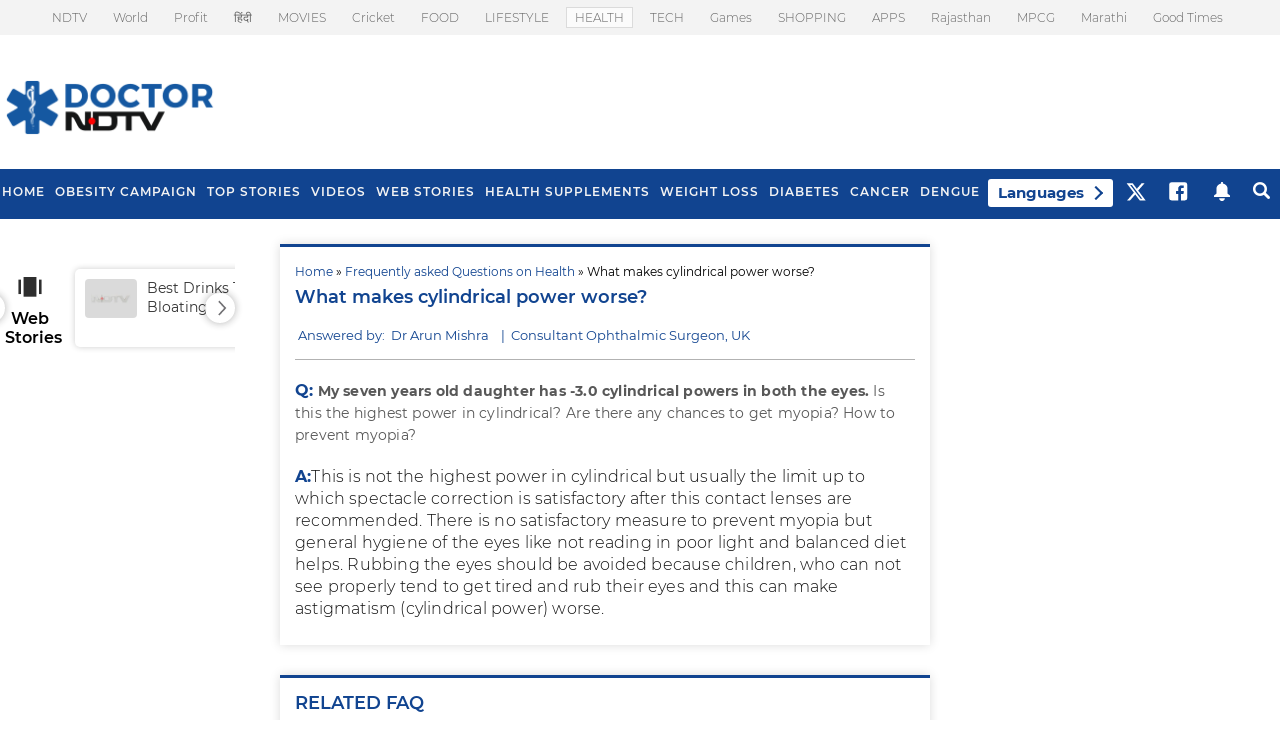

--- FILE ---
content_type: text/html; charset=utf-8
request_url: https://doctor.ndtv.com/faq/what-makes-cylindrical-power-worse-51063
body_size: 38848
content:
<!DOCTYPE html>

<html>
<head>



    <script type="text/javascript" src="/js/desktop_alljs" async></script>

    
    <meta http-equiv="Content-Type" content="text/html; charset=utf-8" />
    <meta name="viewport" content="width=device-width, initial-scale=1.0, minimum-scale=1.0, maximum-scale=1.0">
    
    <meta name="theme-color" content="#114490" />
    <meta property="category" content="Health" />


    <title>What makes cylindrical power worse?</title>


<meta name="twitter:card" content="summary_large_image" />
<meta property="taboola-category" content="health" />
<meta name="description" content="&lt;b&gt;My seven years old daughter has -3.0 cylindrical powers in both the eyes.&lt;/b&gt; Is this the highest power in cylindrical? Are there any chances to get myopia? How to prevent myopia?" />
<meta name="keywords" content="doctorndtv team,,,," />
<meta name="news_keywords" content="doctorndtv team,,,," />
<meta property="fb:pages" content="1540006826028567" />

<meta name="author" content="doctor.ndtv.com" />




    <link rel="canonical" href="https://doctor.ndtv.com/faq/what-makes-cylindrical-power-worse-51063" />
        <link rel="amphtml" href="https://doctor.ndtv.com/faq/what-makes-cylindrical-power-worse-51063/amp/1" />
    <meta property="og:url" content="https://doctor.ndtv.com/faq/what-makes-cylindrical-power-worse-51063" />


<meta property="og:title" content="What makes cylindrical power worse?" />
<meta property="og:image" content="https://drop.ndtv.com/common/doctorndtv/images/doctor-logo-drk-whitebg.png" />
<meta property="og:description" content="&lt;b&gt;My seven years old daughter has -3.0 cylindrical powers in both the eyes.&lt;/b&gt; Is this the highest power in cylindrical? Are there any chances to get myopia? How to prevent myopia?" />
<meta property="og:type" content="article" />
<meta property="og:image:width" content="1200" />
<meta property="og:image:height" content="630" />
<meta property="og:site_name" content="Doctor.ndtv.com" />
<meta property="fb:app_id" content="117675812253471" />
<meta property="fb:admins" content="661176363,563021615" />
<meta name="twitter:app:name:iphone" content="NDTV" />
<meta name="twitter:app:id:iphone" content="377869410" />
<meta name="twitter:app:name:ipad" content="NDTV HD" />
<meta name="twitter:app:id:ipad" content="390847563" />
<meta name="twitter:app:name:googleplay" content="NDTV" />
<meta name="twitter:app:id:googleplay" content="com.july.ndtv" />


<meta name="twitter:title" content="What makes cylindrical power worse?" />
<meta name="twitter:description" content="&lt;b&gt;My seven years old daughter has -3.0 cylindrical powers in both the eyes.&lt;/b&gt; Is this the highest power in cylindrical? Are there any chances to get myopia? How to prevent myopia?" />
<meta name="twitter:image" content="https://drop.ndtv.com/common/doctorndtv/images/doctor-logo-drk-whitebg.png" />



<!-- Social Sharing Tracker Starts -->

        <script>
            function SocialTracking(eventname, eventCategory, eventAction, PageType, canonicalURL, ArticleCategory, eventLabel) {
        dataLayer.push({
            'event': eventname,
            'eventCategory': eventCategory,
            'eventAction': eventAction,
            'eventLabel': eventLabel,
            'PageType': 'faq detail',
            'SiteName': 'doctor.ndtv.com',
            'URL': canonicalURL,
            'Article Category': ArticleCategory
        });
    }
        </script>
        <script type="text/javascript">
    (function () {
        /** CONFIGURATION START **/
        var _sf_async_config = window._sf_async_config = (window._sf_async_config || {});
        _sf_async_config.uid = 34512;
        _sf_async_config.domain = 'doctor.ndtv.com';
        _sf_async_config.flickerControl = false;
        _sf_async_config.useCanonical = true;
        _sf_async_config.useCanonicalDomain = true;
        _sf_async_config.sections = 'faq detail';
        _sf_async_config.authors = '';
        _sf_async_config.title = 'What makes cylindrical power worse?';
        _sf_async_config.type = 'faq detail';
        function loadChartbeat() {
            var e = document.createElement('script');
            var n = document.getElementsByTagName('script')[0];
            e.type = 'text/javascript';
            e.async = true;
            e.src = '//static.chartbeat.com/js/chartbeat.js';;
            n.parentNode.insertBefore(e, n);
        }
        loadChartbeat();

    })();
        </script>
        <script async src="//static.chartbeat.com/js/chartbeat_mab.js"></script>



    
    <link rel="manifest" href="/nstatic/content/json/manifest.json">
    <link href="/nstatic/content/images/doctor-favicon.png" rel="shortcut icon" type="image/x-icon" />
    <link rel="preconnect" crossorigin href="https://i.ndtvimg.com/" />
    <link rel="preconnect" crossorigin href="https://bs.serving-sys.com" />
    <link rel="preconnect" crossorigin href="https://www.gstatic.com" />
    <link rel="preconnect" crossorigin href="https://ajax.googleapis.com" />
    <link rel="preconnect" crossorigin href="https://ib.adnxs.com" />
    <link rel="preconnect" crossorigin href="https://www.googletagmanager.com" />
    <link rel="preconnect" crossorigin href=" https://tpc.googlesyndication.com" />
    <link rel="preconnect" crossorigin href=" https://wapi.ndtv.com" />
    <link rel="preconnect" crossorigin href="https://b.scorecardresearch.com" />
    <link rel="preconnect" crossorigin href="https://google.com" />
    <link rel="preconnect" crossorigin href="https://social.ndtv.com/" />
    <link rel="preconnect" crossorigin href="https://cdn.ndtv.com/" />
    <link rel="preconnect" crossorigin href="https://drop.ndtv.com/" />
    <link rel="preconnect" crossorigin href="https://static.social.ndtv.com/" />
    <link rel="preconnect" crossorigin href="https://fonts.googleapis.com/" />
    <link rel="preconnect" crossorigin href="https://fonts.gstatic.com/" />
    <link rel="preconnect" crossorigin href="https://www.google-analytics.com/" />
    <link rel="preconnect" crossorigin href="https://sb.scorecardresearch.com/" />
    <link rel="preconnect" crossorigin href="https://www.googletagservices.com/" />
    <link rel="preconnect" crossorigin href="https://securepubads.g.doubleclick.net/" />
    <link rel="preconnect" crossorigin href="https://partner.googleadservices.com/" />
    <link rel="preconnect" crossorigin href="https://pagead2.googlesyndication.com/" />
    <link rel="preconnect" crossorigin href="https://cdn.taboola.com/" />
    <link rel="preconnect" crossorigin href="https://images.taboola.com/" />
    <link rel="preconnect" crossorigin href="https://cdn.taboola.com" />
    <link rel="preconnect" crossorigin href="https://cds.taboola.com" />
    <link rel="preconnect" crossorigin href="https://trc.taboola.com/" />
    
    <script type="text/javascript">
        var Doctor_ScriptArray = {}; Doctor_ScriptArray.functionArray = [];
    </script>
    <script>
        function script(url) {
            try { var s = document.createElement('script'); s.type = 'text/javascript'; s.async = false; s.src = url; var x = document.getElementsByTagName('head')[0]; x.appendChild(s); } catch (e) { }
        }</script>
    <script type="text/javascript">
        function loadJSFile(filename) {
            var jscodef = document.createElement('script');
            jscodef.defer = true;
            jscodef.setAttribute("type", "text/javascript");
            jscodef.setAttribute("src", filename);
            document.body.appendChild(jscodef);
        }
        function loadCSSFile(filename) {
            var csscodef = document.createElement('link');
            csscodef.defer = true;
            csscodef.setAttribute("rel", "stylesheet");
            csscodef.setAttribute("href", filename);
            document.body.appendChild(csscodef);
        }
        var currentDate = new Date();
        var currentTime = new Date(currentDate.valueOf() + currentDate.getTimezoneOffset() * 60000);
        var pwVersion = currentTime.getFullYear().toString() + (currentTime.getMonth() + 1) + currentTime.getDate();

        Doctor_ScriptArray.functionArray.push(function () {
            !function (e, f, u) {
                e.async = 1;
                e.src = u;
                f.parentNode.insertBefore(e, f);
            }(document.createElement('script'), document.getElementsByTagName('script')[0], '//cdn.gadgets360.com/pricee/assets/affiliate/js/convergence.min.js?ver=' + pwVersion);
        });


    </script>




    <script>
        function setCookie(cname, cvalue, exdays, domain) { var d = new Date(); d.setTime(d.getTime() + (exdays * 24 * 60 * 60 * 1000)); var domain = "domain=" + domain + ";"; if (domain == '') { domain = ''; } var expires = "expires=" + d.toUTCString() + ";"; if (exdays == '0') { expires = ''; } document.cookie = cname + "=" + cvalue + "; " + expires + domain + " path=/"; }
        function getCookie(cname) { var name = cname + "="; var ca = document.cookie.split(';'); for (var i = 0; i < ca.length; i++) { var c = ca[i]; while (c.charAt(0) == ' ') c = c.substring(1); if (c.indexOf(name) == 0) return c.substring(name.length, c.length); } return ""; }
        function generateString(length) { return 'publisherprovidedids' + Math.floor(Math.pow(10, length - 1) + Math.random() * 9 * Math.pow(10, length - 1)) + 'doctorndtvids'; }
        function getParameterByName(name, url) {
            if (!url) url = window.location.href;
            name = name.replace(/[\[\]]/g, "\\$&");
            var regex = new RegExp("[?&]" + name + "(=([^&#]*)|&|#|$)"),
                results = regex.exec(url);
            if (!results) return null;
            if (!results[2]) return '';
            return decodeURIComponent(results[2].replace(/\+/g, " "));
        }
        var utm_campaign = getParameterByName('utm_campaign');
    </script>





    
    <style>body{background-repeat:repeat-y;background-position:center center;font-style:normal;-webkit-font-smoothing:antialiased;-moz-osx-font-smoothing:grayscale;margin:0}.trending_tpk_list1 ul li a{padding:12px 0!important;font-size:14px!important}.boxStyle1 .trending_tpk_list1 ul li:nth-child(3n){margin-right:0}#top_nav .sdropdown .btn2{width:auto;font-size:16px;height:30px;float:left;font-weight:500;text-transform:uppercase;background-color:#114490;color:#fff;position:relative;left:-2px;top:0;border-radius:0 4px 4px 0;padding:0 6px;border:0;box-sizing:border-box}.social-share-icon4{float:none;margin:15px 0!important;padding:0!important;width:100%;display:inline-block;border-top:none!important}.social-share-icon4 .social-right-wrap .social-widget2 a.reddit-icon{background:url(../../../nstatic/content/webimages/article-sprite.png?ver=3.1) -10px -271px no-repeat}.social-share-icon4 .social-left-wrap{float:left;margin:0;padding:0;font-weight:500;width:15%;border-right:1px solid #ccc;text-align:left}.social-share-icon4 .social-left-wrap span{font-size:11px;font-weight:300;display:flex}#searchPanel.searchBox.topBbstyle .field,.boxStyle1{display:inline-block}.social-share-icon4 .social-right-wrap{width:55%!important;float:left!important;margin:0;padding:0;font-size:16px;font-weight:500}.social-share-icon4 .social-right-wrap .social-widget2 a{position:relative}.social-share-icon4 .social-right-wrap .social-widget2{float:left!important}.social-share-icon4 .social-right-wrap .social-widget2 a:after{content:"";position:absolute;width:1px;height:15px;right:-15px;top:7px;background-color:#ccc}.social-share-icon4 .social-right-wrap .social-widget2 a:last-child:after{position:static}.social-share-icon4 .social-right-wrap .social-widget2 a.fb-icon{background-position:-10px -10px}.social-share-icon4 .social-right-wrap .social-widget2 a.email-icon{float:left;background-position:-10px -108px}.social-share-icon4 .social-right-wrap .social-widget2{margin:0;padding:0;width:110%}.social-share-icon4 .social-right-wrap .social-widget2 a{float:inherit;display:inline-block;width:28px;height:28px;background:url(../../../nstatic/content/webimages/article-sprite.png?ver=3.1) no-repeat;margin:0 20px}.social-share-icon4 .social-right-wrap .social-widget2 a.twr-icon{float:inherit;background-position:-10px -43px}.social-share-icon4 .social-right-wrap .social-widget2 a.gplus-icon{float:inherit;background-position:-10px -75px}.social-share-icon4 .social-left-wrap{font-size:14px}.social-share-icon4 .social-right-wrap .social-widget2 a.pinterest-icon{float:left;background-position:-10px -141px}.social-share-icon4 .social-right-wrap .social-widget2 a.share-icon{float:left;background-position:-10px -173px}.social-share-icon4 .social-right-wrap .social-widget2 span{float:left;margin:30px 0 0;padding:0;text-align:center;color:#000;font-weight:300;font-size:11px}#searchPanel.searchBox.topBbstyle .field #txtsearch{margin-right:0}#searchPanel.searchBox.topBbstyle .field input[type=submit]{cursor:pointer;font-size:16px;font-weight:500;text-transform:uppercase;color:#fff;background:#114490;padding:0 20px;height:40px;border:0;outline:0;border-radius:3px}.boxStyle1{border-top:2px solid #eee;padding-top:20px;margin-top:20px}.boxStyle1 .trending_tpk_list1 ul li{margin-right:2%;width:32%}.boxStyle1 h2{margin-bottom:20px}.dotted_line2{display:none}.searchResults .trending_tpk_list1 ul li a{border-bottom:0;margin-top:0;padding:0 0 5px!important;margin-bottom:15px}.main_lftcont{width:930px!important}.footernav ul{width:100%!important}.catListResultItem{width:200px;padding-top:10px}.main_lftcont{float:left;margin:0;padding:0}.marginb50{margin-bottom:50px;float:left}.description{margin-top:10px!important;margin-bottom:20px!important}.article_heading{float:left;width:100%;margin:0 0 15px;padding:0;text-align:left;font-size:24px;color:#393939;font-weight:600;line-height:30px}.rhs-article-listing ul li,.rhs-article-listing ul li a{font-size:14px;line-height:18px;display:block;text-decoration:none}.article-de_cont{width:650px;padding:5px 0;margin:0;box-sizing:border-box;float:right}.wrapper{vertical-align:middle;margin:0 auto;display:block}.article_storybody ul{margin:10px 15px;padding:0;float:left;width:100%}.wrapper{width:1280px!important;box-sizing:border-box;padding:20px 0!important;text-align:center!important}.rhs-article-listing{float:left;width:100%;margin:0;padding:0;box-sizing:border-box}.rhs-article-listing ul{margin:0;padding:0}.rhs-article-listing ul li{background-image:url(https://doctor.ndtv.com/nstatic/content/webimages/bullet.gif);background-repeat:no-repeat;background-position:6px 5px;margin-top:10px!important;box-sizing:border-box;font-weight:300!important;color:#114490!important;padding:0 0 10px 20px!important;float:left;border-bottom:1px solid #e5e5e5;width:100%}.rhs-article-listing ul li a{font-weight:400!important;padding:3px 0!important;float:left;text-align:left}.rhs-article-listing ul li:last-child{border:0}.rhs-article-listing ul li:first-child{margin-top:0!important}.rhs-article-listing .article-title-head a,.rhs-article-listing ul li a{color:#555!important}.rhs-article-listing .article-title-wrap{float:left;width:100%;margin-bottom:0!important;margin:0 0 15px;padding:0;box-sizing:border-box}.rhs-article-listing .stry-pic3{float:left;margin:0 10px 0 0;padding:0;width:75px}.rhs-article-listing .stry-pic3 img{float:left;width:75px}.rhs-article-listing .article-title-head{margin:0 0 15px;padding:0;width:auto;font-size:15px;font-weight:400;color:#333;line-height:20px;text-align:left}.rhs-article-listing .article-title-head p{margin:0;padding:0;width:auto;font-size:15px;color:#333;line-height:20px;text-align:left}.more-rhs-link a,.more-rhs-link span{width:auto;font-weight:300;color:#143b92;padding:0}.more-rhs-link{margin:10px 0;padding:0;width:auto;float:right}.more-rhs-link a{margin:0;font-size:12px}.more-rhs-link span{margin:0;font-size:14px}.ldbrd-ad-top{margin:0;padding:0;box-sizing:border-box;width:728px;display:inline-block}.ask_expt_wrap{width:100%;box-sizing:border-box;float:left}.ask_expt_wrap h2{font-size:18px;font-weight:500;text-transform:uppercase;text-align:left;float:left;margin:0}.ask_expt_wrap h2,.ask_expt_wrap h2 a{color:#114490}.ask_choose_tpk{float:right}.ask_choose_tpk span{padding:0 10px 0 0;font-weight:500;font-size:13px;color:#555}.ask_choose_tpk select{width:160px;border:0;padding:6px;border-radius:3px;appearance:none;-moz-appearance:none;-webkit-appearance:none;background:url(../images/arw-icon-4.png) center right no-repeat #eee;outline:0}.ask_expt_wrap textarea{margin:10px 0;width:100%;clear:both;box-sizing:border-box;border:1px solid #ccc;appearance:none;-moz-appearance:none;-webkit-appearance:none;padding:10px;outline:0;border-radius:4px;font-size:16px}.ask_expt_mid span{font-size:12px;font-weight:300;float:left;padding:5px 0}.rhs-cont3 .ask_choose_tpk{float:left;width:100%;padding:10px 0}.rhs-cont3 .ask_choose_tpk span{display:block;float:left;font-size:14px;padding:0 0 8px}.rhs-cont3 .ask_choose_tpk select{width:100%;box-sizing:border-box}.rhs-cont3 .ask_btn{clear:both;background:#124390;appearance:none;-moz-appearance:none;-webkit-appearance:none;border:0;color:#fff;padding:8px 20px;border-radius:2px;margin:5px 0}.latest_sty_wrap{width:100%;box-sizing:border-box}.latest_sty_wrap h2,.trending_tpk_wrap h2{float:left}.latest_sty_wrap p{margin-bottom:10px;border-bottom:1px solid #e5e5e5;padding-bottom:10px}.latest_sty_wrap p,.latest_sty_wrap p a{color:#333;text-align:left;clear:both}.latest_sty_wrap .lats_postline{font-weight:300;font-size:11px;color:#114490;padding:7px 0;text-align:left}.latest_sty_wrap .last_info{width:100%;font-size:14px;line-height:21px;color:#585858;text-align:left;font-weight:300;padding:0 0 10px}.latest_sty_wrap .more-rhs-link a{font-size:13px;padding:5px 0 0;float:right}.trending_tpk_wrap{width:100%;box-sizing:border-box}.trending_tpk_list ul{margin:0;padding:0;float:left}.trending_tpk_list ul li{list-style:none;width:100%;box-sizing:border-box;padding:0;float:left}.trending_tpk_list ul li a{border-bottom:1px solid #eee;padding:8px 0;float:left;display:block;width:100%;text-align:left;font-size:13px}.trending_tpk_list ul li:last-child a{border-bottom:0}.trending_tpk_list ul li:first-child a{padding-top:0}.trending_tpk_list ul li:nth-child(odd){padding-left:0}.trending_tpk_list ul li:nth-child(even){padding-right:0}.article_storybody .news-listing{float:left;box-sizing:border-box;margin:0;padding:0;width:100%}.article_storybody .news-listing ul{margin:0;padding:0}.article_storybody .news-listing ul li{box-sizing:border-box;margin:0;padding:15px 0;width:100%;list-style-type:none;border-bottom:1px solid #dcdcdc;float:left;}.article_storybody .news-listing ul li a{box-sizing:border-box;margin:0;padding:0;width:auto;list-style-type:none;border-bottom:none!important;display:inherit}.dr-tab li a:hover,.dr-tab li.active a{cursor:pointer;border-bottom:2px solid #114490}.article_storybody .news-listing ul li .left-stry-pic{float:left;margin:0 15px 0 0;padding:0;width:124px;height:93px;display:table-cell;vertical-align:top}.article_storybody .news-listing ul li:first-child{padding-top:0}.article_storybody .news-listing ul li p{box-sizing:border-box;display:table-cell;font-size:16px;line-height:20px;margin:0;padding:0;text-align:left;vertical-align:middle;width:75%;color:#114490;font-weight:500}.article_storybody .lats_postline{font-weight:300;font-size:11px;color:#666;padding:2px 0;text-align:left}.article_storybody .news-info{width:100%}.dr-tab{height:35px;margin:0!important;line-height:35px;box-sizing:border-box;padding:0 5px 0 0!important}.dr-tab ul{float:left;list-style:none;margin:0;text-transform:uppercase!important}.dr-tab li{float:left;margin-bottom:10px;list-style:none}.article_storybody .dr-tab li{width:auto!important;padding:0 10px;font-size:13px;font-weight:500}.dr-tab li a:hover{color:#114490}.dr-tab li a{color:#878787}.dr-tab li.active a{color:#114490}.artcle-aprofile-cont2{float:left;width:100%;margin:10px 0 0;padding:20px 0;box-sizing:border-box;border-bottom:2px #c4c4c4 solid}.artcle-aprofile-cont2 .author-profile03{float:left;width:86px;margin:0 20px 0 0;padding:0;box-sizing:border-box}.artcle-aprofile-cont2 .author-profile03 img{float:left;width:86px;height:86px;margin:0;padding:0;border-radius:50%;border:3px solid #ccc}.artcle-aprofile-cont2 .author-descri02{float:right;width:80%;margin:0;padding:0;box-sizing:border-box}.artcle-aprofile-cont2 .author-descri02 h2{float:left;width:auto;margin:0 0 3px;padding:0;color:#114490;font-size:18px;font-weight:600;text-transform:none}.artcle-aprofile-cont2 .author-descri02 p{float:left;width:auto;margin:0;padding:0;color:#000;font-size:14px;font-weight:400;line-height:18px}.social-port-blog-icons{width:100%;float:left;margin-bottom:15px}.commentsno{float:left;padding:0;border-right:2px solid #114490}.commentsno a{color:#999;margin-right:5px}.commentsno span{margin-right:8px;font-size:12px;font-weight:400;color:#b0b0b0}.commentsno b{display:inline-block;width:29px;height:29px;margin-bottom:-6px;background-image:url(../../../nstatic/content/webimages/article-sprite.png?ver=2.0);background-repeat:no-repeat;background-position:-44px -9px}.blog-social-icons{float:left;padding:0 0 6px 12px}.article_storybody p{font-weight:300;letter-spacing:.2px;font-size:16px;color:#111;line-height:26px}.blog-social-icons a{color:#999;margin-right:5px}.blog-social-icons span{margin-right:8px;font-size:12px;font-weight:400;color:#b0b0b0}.load-more-page{color:#114490;font-size:14px;padding:10px;text-align:center;font-weight:700;float:left;width:100%}.load-more-page img{padding:0 7px}.article_storybody{float:left;width:100%;font-size:15px;line-height:21px;color:#585858;text-align:left}.article_heading h1,.article_heading p{font-size:18px;color:#114490}.story_cont .article_storybody{margin-top:20px;border-top:1px solid #ddd;padding-top:20px}.article_heading p{font-weight:500;margin:10px 0 0;padding:0;text-transform:uppercase}.mrec-ads{float:left;margin:0 0 30px;width:300px;padding:0;box-sizing:border-box}.mrec-ads p{float:left;margin:0;width:100%;padding:0 0 5px;box-sizing:border-box;font-size:11px;font-weight:300;color:#999}.rhs-cont3{width:305px;padding:0!important;float:right}.mid_container_article .article_heading{font-size:16px;color:#114490;font-weight:400;margin-bottom:0}.mid_container_article .article_heading.style2{padding-top:20px}.mid_container_article .catListResultItem,.mid_container_article .catListResultItem .catListResultDetails .trending_tpk_list1 ul{width:100%}.mid_container_article .catListResultItem .catListResultDetails .trending_tpk_list1 li{width:50%;margin-left:0;padding-left:10px}.mid_container_article .catListResultItem .catListResultDetails .trending_tpk_list1 li a{border:0}.mid_container_article{background-color:#fff;-webkit-box-shadow:0 0 10px 0 rgba(219,219,219,1);-moz-box-shadow:0 0 10px 0 rgba(219,219,219,1);box-shadow:0 0 10px 0 rgba(219,219,219,1);padding:10px 15px 5px;box-sizing:border-box;border-top:3px solid #114490;width:100%;margin-bottom:30px;float:left}.mid_container_article h2{font-size:18px;font-weight:400;text-transform:uppercase;text-align:left;margin:0}.article_heading h1,.breadcrum2{float:left;text-align:left}.breadcrum2{font-size:12px;color:#000;text-decoration:none;line-height:20px;margin:5px 0 0}.breadcrum2 a,.breadcrum2 span{text-decoration:none!important}.article_heading h1{width:100%;margin:0 0 15px;padding:0;font-weight:600;line-height:30px}.article_heading span,.article_heading span h2{float:left;width:auto;font-size:17px;color:#8d8d8d;line-height:24px;font-weight:400;margin:0}.article_heading span{padding:0}.article_heading span h2{text-transform:inherit}.breadcrum2 a{color:#114490;font-weight:400}.breadcrum2 span{color:#393939;font-weight:300}.mid_container_article td{padding-left:0}.article-author b{font-weight:400;font-size:13px;color:#114490}.article-author span{float:none}.mid_container_article .article_heading.style2 h1{font-size:21px;text-transform:uppercase;color:#114490;margin-bottom:0;font-weight:500}.newins_widhead h2{font-weight:500!important}.lhsrelated_wrap,.trending_insidelist1 li .description{box-sizing:border-box;width:100%}.trending_insidelist1{float:left;width:100%;box-sizing:border-box}.trending_insidelist1 ul{box-sizing:border-box;float:left;list-style-type:none;width:100%;margin:0;padding:5px 0}.trending_insidelist1 li .thumbnail img{border:0;width:100%}.trending_insidelist1 li .description{color:#464646!important;font-size:12px!important;line-height:16px;text-align:left;font-weight:300}.trending_insidelist1 li .description span{color:#db2023!important}.newins_widhead{float:left;width:100%;font-size:12px;line-height:24px}.newins_widhead h2{font-size:13px;text-transform:uppercase;line-height:18px;text-align:left;color:#585858;padding:0;margin:0 0 10px}.newins_widget .newins_widmid,.newins_widmid{float:left;width:100%}.ins_left_lhs{display:block;padding:0;width:230px;margin-left:5px!important;float:left;margin:5px 0 0}.ins_left_lhs .newins_widget.bxStyle1{border-top:3px solid #114490;padding:15px;box-shadow:0 0 10px 0 #dbdbdb;background:#f9f9f9}.ins_left_lhs .newins_widget.bxStyle1 h2{font-size:18px;font-weight:400;color:#114490;margin:0;padding:0}.ins_left_lhs .newins_widget.bxStyle1 .newins_widmid{color:#555;font-size:14px}.ins_left_lhs .newins_widget.bxStyle1 .newins_widmid a{color:#555;font-weight:400}.ins_left_lhs .newins_widget.bxStyle1 .trending_insidelist1 li .description{font-size:14px!important;line-height:normal}.ins_left_lhs .newins_widget.bxStyle1 .trending_insidelist1 li{border-bottom:1px solid #ddd;display:inline-block}.ins_left_lhs .newins_widget.bxStyle1 .trending_insidelist1 li:last-child{padding-bottom:0;margin-bottom:0;border-bottom:0}@media only screen and (min-device-width :320px) and (max-device-width :480px){#DoctorGoogleAds,.ldbrd-ad-top,div#globalbar{display:none}.social-share-icon4 .social-right-wrap{width:84%}.social-share-icon4 .social-left-wrap{font-size:14px}.social-share-icon4 .social-right-wrap .social-widget2 span{font-size:10px}.highlights_wrap{width:280px;border-right:none!important}.related-stry-article .related-heading{left:64px}.related-stry-article .left-stry1{width:100%;margin-bottom:20px}.related-stry-article .right-stry1{width:100%}.footercont{width:320px;box-sizing:border-box}.footercontleft{width:auto;margin-right:0}#mast_cont,.mainDiv{width:320px}#mast_cont #container{padding:0}.article-author,.article-author a{font-size:11px}.ask_choose_tpk select{width:100%;float:right;margin:8px 0 0}.ask_choose_tpk span{padding:10px 10px 0 0;font-weight:500;float:left;font-size:13px}.ask_choose_tpk{float:right;width:100%}#logo img{width:70%;margin:0 -15px 0 0;padding:0}.main_lftcont{width:320px;margin-top:40px}#masthead2{padding:0;position:fixed;z-index:999999}.main_menu{width:100%;float:left;background:#114490;display:block}.main_menu ul{display:none}.main_menu.responsive ul{display:block}.main_menu.responsive .toggle{background-image:url(../images/sprite_new1current.png);background-repeat:no-repeat}.logo{width:162px;height:31px;margin:5px 0 0 25px;position:absolute;text-align:center;left:0;right:0}#logo{display:none}#masthead2{height:44px}.main_menu ul{width:282px;float:left;position:fixed;left:0;top:43px;background:#0e397a;z-index:1000;overflow:scroll;height:-moz-calc(100% - 56px);height:-webkit-calc(100% - 56px);list-style:none;margin:0;padding:0;text-align:left}.main_menu ul li{width:100%;float:left;height:40px;line-height:40px}.main_menu ul li a{display:block;height:40px;float:left;width:100%;color:#fff;font-size:15px}.main_menu ul li i{width:26px;height:24px;float:left;margin:7px 0 0 19px;opacity:.7}.main_menu ul li i.morenav{width:26px;height:24px;float:right;margin-right:10px;opacity:1;background-position:-92px -11px!important}.main_menu ul li.active,.main_menu ul li:hover{color:#fff;background:#0e57a2}.main_menu ul li.active a{color:#fff}.main_menu ul li.active i{opacity:1}.main_menu ul li a span{display:block;padding-left:10px;border-top:1px solid #124490}.main_menu ul li:first-child a span{border:0}.main_menu ul li.home i{background-position:-10px -173px}.main_menu ul li.livetv i{background-position:-48px -173px}.main_menu ul li.latest{margin-bottom:0}.main_menu ul li.latest i{background-position:-87px -173px}.main_menu ul li.markets i{background-position:-124px -173px}.main_menu ul li.earnings i{background-position:-161px -173px}.main_menu ul li.money i{background-position:-199px -173px}.main_menu ul li.corporate i{background-position:-237px -173px}.main_menu ul li.economy i{background-position:-275px -173px}.main_menu ul li.startups i{background-position:-311px -173px}.main_menu ul li.industries i{background-position:-349px -173px}.main_menu ul li.lifestyle i{background-position:-10px -206px}.main_menu ul li.video i{background-position:-47px -206px}.main_menu ul li.portfolio i{background-position:-86px -206px}.main_menu ul li.trends i{background-position:-124px -206px}.main_menu ul li.news i{background-position:-161px -205px}.main_menu ul li.news_beeps i{background-position:-199px -204px}.main_menu ul li.budget i{background-position:-237px -204px}.main_menu ul li.backto i{background-position:-313px -207px}.main_menu ul li.ndtvcom i{background-position:-274px -205px}.main_menu .menu_close{width:100%;background:#112539;float:left;padding:5px 0}.main_menu .menu_close i{width:28px;height:28px;float:right;margin-right:10px;opacity:1;background-position:-131px -31px}.main_menu.responsive .toggle,.toggle{transition:transform .4s ease;width:23px}.toggle{transform:rotate(360deg);height:20px;background-position:-11px -8px!important;float:left;margin:10px!important}.main_menu.responsive .toggle{transform:rotate(180deg);background-position:-98px -22px!important;background-size:300px auto;height:23px;display:block}.icon{background-image:url(../images/sprite.png);background-repeat:no-repeat;background-size:400px;cursor:pointer;display:block;vertical-align:middle;position:relative}.ddToggle>a .caret,.er404-txt .search_btn{display:inline-block}.ddToggle{float:left;margin:11px 9px 0 135px;font-size:11px;text-align:center;text-transform:uppercase;color:#fff;font-weight:300}.ddToggle>a{padding:14px 0}.ddToggle>a .caret{background-size:400px 400px;background-position:27.5% 21.2%;width:8px;height:5px;margin:0 0 1px 4px;-o-transition:transform .4s ease;-webkit-transition:transform .4s ease;-moz-transition:transform .4s ease;transition:transform .4s ease}.sprite{background:url(../images/sprite_new1current.png) no-repeat}.ddToggle.last{border-right:0;margin-left:0!important;margin-top: -4px; }.er404-txt{margin:30px 0 40px}.er404-txt p{font-size:24px;font-weight:300}.er404-txt span{font-size:16px}.er404-txt .search-term-box input{margin:10px 0 3px}.latest-stry-wid ul li .story-pic6{margin:0 0 15px;padding:0;width:130px;float:left}.latest-stry-wid ul li .story-pic6 img{width:130px}.latest-stry-wid ul li{width:130px;margin:0 20px 10px 0}.latest-stry-wid ul li:nth-child(2){margin-right:0!important}.latest-stry-wid ul li a{height:80px;float:left}.more-rhs-link2{margin:0}.mrec-ads{margin:0 0 30px}.rhs-cont3{width:320px;padding:5px;border-left:none}}label{position:absolute;text-align:left;width:130px}.n_link{font-weight:300!important;font-size:14px;color:#114490!important;line-height:18px;text-decoration:none;padding:3px 0!important;display:block}.epcIcons{display:inline-block;float:right}.epcIcons a{display:inline-block;vertical-align:top;box-sizing:border-box;margin:0 4px;width:30px;height:30px;background:url(../../../nstatic/content/webimages/article-sprite.png?ver=3.1) -61px -8px no-repeat}.epcIcons a.prIcn{background-position:-61px -40px}.epcIcons a.cmIcn{background-position:-61px -75px;color:#fff;padding-top:5px;font-size:14px;font-weight:500}.ask_expt_mid span span{float:none}.ask_expt_bot{float:right}.ask_expt_bot input{display:inline-block;border:1px solid #306ed1;padding:5px 10px;font-size:13px;background:#306ed1;color:#fff;border-radius:4px;-webkit-transition:all .3s ease;-moz-transition:all .3s ease;transition:all .3s ease;cursor:pointer}.ask_choose_tpk select{width:160px!important;border:0;padding:6px;border-radius:3px;appearance:none;-moz-appearance:none;-webkit-appearance:none;background:url(../../../nstatic/content/images/arw-icon-4.png) center right no-repeat #eee;outline:0}.article_storybody p{display:inherit;line-height:22px;margin-bottom:20px;margin-top:20px}.n_text{font-size:14px;color:#585858;line-height:20px;font-weight:400}.article_storybody p>b{color:#114490}.story_cont{max-width:100%;position:relative;float:left}.story_cont p{font-size:14px;text-align:left;margin:10px 0;line-height:20px}.story_timing{font-size:12px;line-height:16px;text-align:left;width:100%;margin-bottom:15px}.cont-bg-shadow h2{color: #114490 !important;font-family: "Montserrat",sans-serif !important;font-size: 18px !important;font-weight: 500 !important;text-align: left;text-transform: uppercase !important;}.stry-cont{display:table-cell;vertical-align:top}.social-share-icon4 .social-right-wrap .social-widget2 a.snapchat-icon {background: url(../../../nstatic/content/images/article-sprite.png?ver=3.1) -60px -108px no-repeat;}</style>
    
    <style>
        .article-top-10-cont ul li:before, .article_storybody ol li:before {
            content: counter(item,decimal);
            counter-increment: item;
            display: inline-block
        }

        .highlights_wrap, .highlights_wrap2 {
            border-right: 1px solid #ccc !important
        }

        .article-author {
            float: left;
            width: 100%;
            margin: 0;
            padding: 0 0 15px;
            text-align: left;
            font-size: 12px;
            border-bottom: 1px solid #b2b2b2;
            line-height: 16px
        }

        .highlights_wrap {
            width: 190px;
            margin: 0 30px 20px 0;
            padding: 0 0 0 20px;
            float: left
        }

        .article_storybody li {
            width: 100%;
            font-size: 14px;
            line-height: 22px;
            color: #585858;
            text-align: left;
            font-weight: 300;
            list-style-type: none;
            float: left;
            position: relative;
            padding: 5px 0
        }

        .article_storybody ol li:before {
            margin-left: .6em;
            padding-right: .6em;
            text-align: left;
            width: auto;
            color: #114490;
            font-size: 18px;
            font-weight: 600;
            background: 0;
            margin-top: 0;
            box-sizing: border-box;
            position: absolute;
            left: -40px
        }

        .article_storybody ol {
            margin: 0;
            counter-reset: item
        }

        .article-top-10-cont {
            float: left;
            width: 100%;
            box-sizing: border-box;
            margin: 0;
            padding: 0
        }

            .article-top-10-cont h3 {
                float: left;
                width: 100%;
                box-sizing: border-box;
                margin: 0 0 30px;
                padding: 0 0 10px;
                text-align: center;
                font-size: 16px;
                font-weight: 500;
                border-bottom: 3px solid #114490
            }

            .article-top-10-cont ul {
                margin: 0;
                padding: 0;
                counter-reset: item
            }

                .article-top-10-cont ul li {
                    margin: 0 0 20px;
                    padding: 0 0 20px 20px;
                    list-style-type: none;
                    float: none;
                    color: #585858;
                    font-size: 14px;
                    font-weight: 400;
                    line-height: 20px;
                    width: 100%;
                    border-bottom: 1px solid #e5e5e5;
                    box-sizing: border-box
                }

                    .article-top-10-cont ul li:last-child {
                        border-bottom: 0
                    }

                    .article-top-10-cont ul li strong {
                        font-weight: 600
                    }

                    .article-top-10-cont ul li:before {
                        margin-left: -1em;
                        padding-right: 0;
                        text-align: left;
                        width: 1em;
                        color: #114490;
                        font-size: 20px;
                        font-weight: 600
                    }

        .highlights_wrap2 {
            width: 190px;
            margin: 0 30px 20px 0;
            padding: 0;
            float: left;
            box-shadow: 16px 0 #fff;
            background: #fff
        }

        .lhs_highlights2, .lhs_highlights2 ol, .newins_widhead2, .newins_widmid2 {
            float: left;
            width: 100%
        }

        .newins_widhead2 {
            font-size: 12px;
            text-transform: uppercase;
            line-height: 24px
        }

            .lhs_highlights2, .newins_widhead2 h2 {
                font-size: 13px
            }

            .newins_widhead2 h2 {
                text-transform: uppercase;
                line-height: 18px;
                font-weight: 500;
                text-align: left;
                color: #585858;
                padding: 0;
                margin: 0 0 10px
            }

        .lhs_highlights2 ol {
            counter-reset: item;
            padding: 0;
            margin: 0
        }

        .highlights_wrap2 .lhs_highlights2 li:first-child {
            border-top: 0 !important
        }

        .highlights_wrap2 .lhs_highlights2 li:last-child {
            border-bottom: 0 !important
        }

        .highlights_wrap2 .lhs_highlights2 li {
            display: flex;
            font-size: 13px !important;
            line-height: 18px;
            margin: 0 !important;
            padding: 10px 10px 10px 0 !important;
            text-align: left;
            color: #6e6e6e;
            font-weight: 400;
            width: auto
        }

            .highlights_wrap2 .lhs_highlights2 li:before {
                content: ".";
                counter-increment: none;
                display: inline-block;
                margin-left: 0;
                padding-right: .1em;
                text-align: left;
                color: #114490;
                font-size: 40px;
                margin-top: -10px
            }
    </style>


    <style>.ln_ta #logo{margin-top:4px!important}.ln_bn #logo{margin-top:4px!important}.ln_hi #logo{margin-top:17px!important}#logo img{width:219px;margin:0;padding:0}.wrapper{vertical-align:middle;width:1280px;margin:20px auto 0 auto;overflow:hidden}.globalnav{background-image:url("https://cdn.ndtv.com/common/images/global_nav_bg.gif");background-repeat:repeat-x;margin-bottom:5px;width:100%}.mid_container_article h2{font-size:14px;text-transform:none;font-weight:600;margin:0;margin-bottom:5px}div.globalbar{color:#fff;font-size:90%;font-weight:400;line-height:normal;width:100%}div.globalbar_wrap{margin:0 auto;overflow:hidden;padding:.4em 0;width:960px}.globalbar_nav{float:left}.globalbar_nav ul{list-style:none outside none;margin:0;padding:2px 0 0;text-align:left}.globalbar_nav ul li{display:inline;list-style:none outside none;margin:0 .5em 0 0;padding:0}.globalbar_nav ul li.current a{background:none repeat scroll 0 0 #fff;border-radius:5px 5px 5px 5px;color:#444}.globalbar_nav ul li a{color:#fbfbfb;font-size:80%;padding:.2em .5em;text-decoration:none}.global_social .so_fbook{background-position:0 -305px}.global_social span{background-image:url("https://cdn.ndtv.com/common/images/ndtvsprite.png");background-repeat:no-repeat;cursor:pointer;display:block;float:left;height:23px;margin-left:5px;margin-right:5px;width:23px}.globalbar_nav ul li.last{margin-right:0}.global_social .so_tweet{background-position:0 -333px}.global_social .so_rss{background-position:0 -359px}.masthead_hm{background-image:url("https://cdn.ndtv.com/common/images/ndtvsprite.png");background-position:0 -385px;background-repeat:repeat-x;height:110px}.container{float:left;width:100%}.container .container1{margin:0 auto;width:995px}.container .container1 .container2{float:left;padding-left:5px;padding-right:5px;width:985px}.masthead_hm .masthead_hm_cont{padding-top:9px}.masthead_hm .logo{float:left;margin:5px 5px 0 0}.logo p{font-size:11px;margin-top:0;margin-bottom:0;text-align:center}div.global_social{display:block;float:right;margin-top:0}.topnavigation_hm{background-image:url("https://cdn.ndtv.com/common/images/ndtvsprite.png");background-position:0 -169px;border-radius:5px 5px 0 0;float:left;height:33px;margin-top:10px;width:100%}.topnavigation_hm ul{float:left;list-style-type:none;margin:0;padding:0 0 0 5px}.topnavigation_hm li{float:left}.topnavigation_hm li span{padding:0!important}.topnavigation_hm li span a{color:#000!important}.topnavigation_hm span,.topnavigation_hm a:hover{background-image:url("https://cdn.ndtv.com/common/images/ndtvsprite.png");background-position:0 -216px;background-repeat:repeat-x;color:#000}.topnavigation_hm a,.topnavigation_hm span,.topnavigation_hm a:hover{color:#fff;float:left;font-size:11px;font-weight:bold;padding:8px 10px 9px;text-decoration:none}.abold{font-size:12px;font-weight:bold;color:#083573;text-decoration:none}.mainDiv{width:1280px;margin:0 auto;vertical-align:top}.divleft190{width:230px!important;margin:0 0 0 10px;float:left;text-align:left}.divCenter473{width:650px!important;margin:0;padding:0;float:left;vertical-align:top;position:relative;left:22.5px}.divRight310{width:310px;margin-top:0;margin-right:0;margin-left:8px;padding-top:0;float:left;text-align:left}.topNavBarBG{background-image:url(gr_top.gif);background-repeat:repeat-x}.banner_bg{background-image:url(banner_bg.gif);background-repeat:repeat}.adv_bg{background-color:#fff}.nav_bg{background-image:url(nav_bg.gif);background-repeat:repeat-x;border-top-width:1px;border-right-width:1px;border-bottom-width:1px;border-left-width:1px;border-top-style:none;border-right-style:solid;border-bottom-style:none;border-left-style:solid;border-top-color:#5f8ab3;border-right-color:#5f8ab3;border-bottom-color:#5f8ab3;border-left-color:#5f8ab3}.nav_links{font-size:11px;font-weight:bold;color:#000;text-decoration:none;margin-right:15px;margin-left:15px}.nav_links_sel{background-color:#fff;padding-top:2px;padding-right:8px;padding-bottom:6px;padding-left:8px;font-size:11px;font-weight:bold;text-decoration:none;cursor:text;margin-right:10px;margin-left:10px;color:#000}.ntext11{font-size:11px;color:#000}.ntext10{font-size:10px;color:#000}.w100{width:100%}.float_l{float:left}input,textarea{margin-left:2px}table.list_img:last-child{margin-right:0!important}#MainContentArea_StoryListing1_GviewStroylisting .txtalign,#ctl00_MainContentArea_StoryListing1_GviewStroylisting .txtalign{display:table}#MainContentArea_StoryListing1_GviewStroylisting .georgia_11,#ctl00_MainContentArea_StoryListing1_GviewStroylisting .georgia_11{padding:5px 0;display:block}#MainContentArea_gview .georgia_11{padding:5px 0}.video_style{width:475px!important;padding-bottom:10px}#dvtab1 .float_l.w100.green_bg.gbl.gbr .float_l.mart5 img,#dvtab2 .float_l.w100.green_bg.gbl.gbr .float_l.mart5 img,#dvtab3 .float_l.w100.green_bg.gbl.gbr .float_l.mart5 img,#dvtab4 .float_l.w100.green_bg.gbl.gbr .float_l.mart5 img{width:auto!important;height:auto!important;position:relative;top:5px;left:5px}div.w100.float_l.pdb15{background-color:#fff;-webkit-box-shadow:0 0 10px 0 rgba(219,219,219,1);-moz-box-shadow:0 0 10px 0 rgba(219,219,219,1);box-shadow:0 0 10px 0 rgba(219,219,219,1);padding:10px;box-sizing:border-box;border-top:3px solid #114490;margin-bottom:25px}td#MainContentArea_Faqlisting1_tr #cont_r,td#ctl00_MainContentArea_Faqlisting1_tr #cont_r{background-color:#fff;-webkit-box-shadow:0 0 10px 0 rgba(219,219,219,1);-moz-box-shadow:0 0 10px 0 rgba(219,219,219,1);box-shadow:0 0 10px 0 rgba(219,219,219,1);padding:10px 15px 0 15px;box-sizing:border-box;border-top:3px solid #114490;margin-bottom:10px}.green_brd .dot2.marl5.marr5{display:none!important}#MainContentArea_tdExpert .float_l.w100.mart15,#ctl00_MainContentArea_sharedexp1_tr .float_l.w100.mart15,#ctl00_MainContentArea_tdExpert .float_l.w100.mart15,#ctl00_MainContentArea_sharedexp1_tr .float_l.w100.mart15{background-color:#f2f2f2;-webkit-box-shadow:0 0 10px 0 rgba(219,219,219,1);-moz-box-shadow:0 0 10px 0 rgba(219,219,219,1);box-shadow:0 0 10px 0 rgba(219,219,219,1);padding:15px 15px 0 15px;box-sizing:border-box;border-top:3px solid #114490;margin-top:30px;width:650px!important;margin-right:30px;margin-bottom:10px}#MainContentArea_News1_tr .float_l.w100.mart10,#ctl00_MainContentArea_News1_tr .float_l.w100.mart10{background-color:#fff;-webkit-box-shadow:0 0 10px 0 rgba(219,219,219,1);-moz-box-shadow:0 0 10px 0 rgba(219,219,219,1);box-shadow:0 0 10px 0 rgba(219,219,219,1);padding:15px 15px 30px 15px;box-sizing:border-box;border-top:3px solid #114490;margin-top:10px;position:relative}#MainContentArea_News1_tr,#ctl00_MainContentArea_News1_tr{position:relative}.fbld{font-weight:700}.fn{text-decoration:none}.fl{color:#03c}.fb{color:#000}.fcg{color:#222}.fcgl{color:#008716}.fcw{color:#fff}.fcp{color:#b6005e}.fcgl{color:#333}#MainContentArea_topfive1_tr .float_l.gbb.gbl.gbr.gbt.w99.green_bg.mart15,#ctl00_MainContentArea_topfive1_tr .float_l.gbb.gbl.gbr.gbt.w99.green_bg.mart15{background-color:#fff;-webkit-box-shadow:0 0 10px 0 rgba(219,219,219,1);-moz-box-shadow:0 0 10px 0 rgba(219,219,219,1);box-shadow:0 0 10px 0 rgba(219,219,219,1);padding:15px 15px 5px 15px;box-sizing:border-box;border-top:3px solid #114490;margin-top:30px}#MainContentArea_topfive1_tr div.float_l.pdl5.mart5.fg.fbld,#ctl00_MainContentArea_topfive1_tr div.float_l.pdl5.mart5.fg.fbld{width:175px!important;margin-bottom:5px}.video_style td#MainContentArea_Spotlight1_tr,td#ctl00_MainContentArea_Spotlight1_tr{padding-bottom:10px}.video_style td#MainContentArea_Spotlight1_tr p.fa.fs12,td#ctl00_MainContentArea_Spotlight1_tr p.fa.fs12{padding:10px!important}.mainDiv .divleft190>div:first-child{background-color:#fff;-webkit-box-shadow:0 0 10px 0 rgba(219,219,219,1);-moz-box-shadow:0 0 10px 0 rgba(219,219,219,1);box-shadow:0 0 10px 0 rgba(219,219,219,1);margin-bottom:30px;width:100%!important}td#MainContentArea_Spotlight1_tr #dvtab1 div.float_l div.float_l,td#MainContentArea_Spotlight1_tr #dvtab2 div.float_l div.float_l,td#MainContentArea_Spotlight1_tr #dvtab3 div.float_l div.float_l,td#MainContentArea_Spotlight1_tr #dvtab4 div.float_l div.float_l,td#ctl00_MainContentArea_Spotlight1_tr #dvtab1 div.float_l div.float_l,td#ctl00_MainContentArea_Spotlight1_tr #dvtab2 div.float_l div.float_l,td#ctl00_MainContentArea_Spotlight1_tr #dvtab3 div.float_l div.float_l,td#ctl00_MainContentArea_Spotlight1_tr #dvtab4 div.float_l div.float_l{width:100%!important;height:400px;position:relative;overflow:hidden}td#MainContentArea_Spotlight1_tr #dvtab1 .float_l.mart5,td#MainContentArea_Spotlight1_tr #dvtab2 .float_l.mart5,td#MainContentArea_Spotlight1_tr #dvtab3 .float_l.mart5,td#MainContentArea_Spotlight1_tr #dvtab4 .float_l.mart5,td#ctl00_MainContentArea_Spotlight1_tr #dvtab1 .float_l.mart5,td#ctl00_MainContentArea_Spotlight1_tr #dvtab2 .float_l.mart5,td#ctl00_MainContentArea_Spotlight1_tr #dvtab3 .float_l.mart5,td#ctl00_MainContentArea_Spotlight1_tr #dvtab4 .float_l.mart5{width:100%!important;background-color:#fff;padding:30px 25px 10px 20px;box-sizing:border-box;height:190px!important}td#MainContentArea_Spotlight1_tr,td#ctl00_MainContentArea_Spotlight1_tr{padding-bottom:20px}td#MainContentArea_Spotlight1_tr,td#ctl00_MainContentArea_Spotlight1_tr{background-color:#fff;-webkit-box-shadow:0 0 10px 0 rgba(219,219,219,1);-moz-box-shadow:0 0 10px 0 rgba(219,219,219,1);box-shadow:0 0 10px 0 rgba(219,219,219,1);box-sizing:border-box;border-top:3px solid #114490;width:650px;position:relative;left:20px;margin-right:45px}#divcenter td#MainContentArea_tdExpert,td#ctl00_MainContentArea_tdExpert{width:650px;position:relative;left:20px}td#MainContentArea_Spotlight1_tr .float_l.w100:first-child,td#ctl00_MainContentArea_Spotlight1_tr .float_l.w100:first-child{position:relative}td#MainContentArea_Spotlight1_tr .float_l.w100 #box_header_green,td#ctl00_MainContentArea_Spotlight1_tr .float_l.w100 #box_header_green{padding:15px 15px 10px}td#MainContentArea_Spotlight1_tr .float_l.blue_bg.w100.gbb.gbl.gbr,td#ctl00_MainContentArea_Spotlight1_tr .float_l.blue_bg.w100.gbb.gbl.gbr{position:absolute;top:455px;right:0}td#MainContentArea_Spotlight1_tr .float_l.mart5 .fg.fs20.fn.fl,td#ctl00_MainContentArea_Spotlight1_tr .float_l.mart5 .fg.fs20.fn.fl{color:#000;font-size:24px;line-height:30px;font-weight:500}td#MainContentArea_Spotlight1_tr .fa.fs12,td#ctl00_MainContentArea_Spotlight1_tr .fa.fs12{padding-top:5px;padding-bottom:10px;font-size:15px;line-height:22px;color:#585858;font-weight:300}td#MainContentArea_Spotlight1_tr div.algr.fg.fs12,td#ctl00_MainContentArea_Spotlight1_tr div.algr.fg.fs12{padding-right:0!important}td#MainContentArea_Spotlight1_tr .algr.fg.fs12,td#ctl00_MainContentArea_Spotlight1_tr .algr.fg.fs12{color:#114490;font-size:14px;font-weight:300;padding-right:0!important;position:absolute;right:20px;bottom:0;display:block;width:50%;text-align:right}#img_Submit{position:absolute;right:0;top:0;width:56px;height:38px;display:block}#cont_r #box_header_green .header2{color:#114490;font-size:18px;font-weight:500;padding-bottom:10px;margin:0;padding-top:5px}#cont_r .green_brd{width:100%;box-sizing:border-box}#cont_r .green_brd a{font-size:14px;font-weight:400!important;border-bottom:solid 1px #e5e5e5;padding:9px 0 9px 0;box-sizing:border-box;display:block;color:#555!important;background-image:url(https://doctor.ndtv.com/webimages/bullet.gif);background-repeat:no-repeat;background-position:0 15px;padding-left:15px}#cont_r .green_brd a img{position:relative;top:2px}#cont_r .green_brd a:last-child{border:0;padding-bottom:0;padding-left:0;background:0}#cont_r .green_brd .pdt5 a:first-child{padding-top:0;background-position:0 5px}#cont_r .green_brd .pdt5.pdl5 br{display:none}#cont_r .green_brd .flmart5.pdl10.pdr10.fa.fs11.algc{font-size:12px;font-weight:300;color:#585858;text-align:center;padding-top:15px!important}#MainContentArea_tdExpert .float_l.w100.mart15 .float_r.algr.fa.fs12.fbld.mart5.marb5.pdr5,#ctl00_MainContentArea_tdExpert .float_l.w100.mart15 .float_r.algr.fa.fs12.fbld.mart5.marb5.pdr5{text-align:right}#MainContentArea_tdExpert a.fn.fl,#ctl00_MainContentArea_tdExpert a.fn.fl{font-weight:300!important;text-decoration:none;font-size:14px}#box_header_green .header h1{font-size:18px;margin:0;font-weight:500;width:100%;color:#114490}.mid_container_article .article_heading.style2 h1{font-size:21px;text-transform:uppercase;color:#114490;margin-bottom:0;font-weight:500}#mast_cont{width:1280px}#MainContentArea_tdExpert a.fn.fl:hover,#ctl00_MainContentArea_tdExpert a.fn.fl:hover{color:#114490!important}.top_search{background-image:url(top_search_bg.gif);border:1px solid #000;font-size:12px;font-weight:bold;color:#fff;padding-left:15px}.top_searches{font-size:16px;color:#393939;text-decoration:none}.dotted_line{background-image:url(dotted_line.gif);background-repeat:repeat-x;background-position:center}.spotlight_img{margin:0;padding:0;display:block;width:100%;height:100%}#cont{width:985px;margin-right:auto;margin-left:auto}#masthead2{width:100%;float:left;background-color:#fff;height:114px;padding:10px 0}#mast_cont{width:1280px;margin-right:auto;margin-left:auto;height:114px}#mast_cont #container{float:left;width:100%;height:114px;padding:0 10px;box-sizing:border-box}#logo{width:219px;float:left;margin-top:26px;margin-left:0;margin-right:10px;font-size:12px;text-align:right}#cont_r{float:left;width:300px}#advt728x90{height:90px;width:728px;float:left;padding:5px;margin-top:7px;margin-left:10px;background-color:#666}#navigation{float:left;width:100%;background-color:#114490;padding:0}#navigation #top_nav{width:1280px;color:#FFF;margin:0 auto;overflow:inherit;padding:10px 0 12px 0;box-sizing:border-box;background-color:#114490;height:45px}#top_nav a{font-size:12px;color:#f3f3f3;text-transform:uppercase;text-decoration:none;display:inline-block;float:left;padding:5px 2px;border-radius:4px;margin-right:6px;letter-spacing:1px;font-weight:600}#top_nav a:last-child{margin-right:0}#top_nav .active{background-color:#FFF;color:#114490}#top_nav a:hover{background-color:#FFF;color:#114490}#main_cont{float:left;width:100%}#main_cont #cont{width:985px;margin-right:auto;margin-left:auto}#main_cont #cont #cont_l1{float:left;width:100%;background-color:#FFF}#sections_col{float:left;width:180px}#mid_col{float:left;width:465px;display:inline-block}#right_col{float:left;width:300px;margin-left:20px}.box_header_blue{border-top:solid 3px #114490;font-size:18px;color:#000;width:100%;padding:15px 15px 10px 15px;box-sizing:border-box}.header{font-size:18px!important;font-weight:500!important;color:#114490!important;text-transform:uppercase!important}#section_list{width:100%;float:left;box-sizing:border-box}.select{background-image:url(/images/featured_bullet.gif);background-repeat:no-repeat;background-position:right 0;margin-top:0;margin-bottom:0}#section_list ul{padding:0 15px;margin:0;list-style:none}#section_list li{color:#7fdeec;border-bottom:solid 1px #e5e5e5;font-size:16px;padding:8px 0;margin:0;display:block;box-sizing:border-box;line-height:20px}#section_list li:last-child{border-bottom:none!important}#section_list li:first-child{padding-top:0}a:link{color:#114490;text-decoration:none}a:visited{color:#114490;text-decoration:none}a:active{color:#114490;text-decoration:none}a:hover{text-decoration:none}#globalnav{background-image:url(../images/global_nav_bg.gif);height:54px;float:left;width:100%}.w99{width:99%}#tips5{float:left;width:100%}#tips5 ul{list-style-type:none;margin:0;padding:0;float:left;width:100%}#tips5 li{background-image:url(https://doctor.ndtv.com/webimages/bullet.gif);background-repeat:no-repeat;background-position:0 6px;padding-left:15px;font-size:14px;font-weight:400;margin-top:10px;padding-bottom:10px}#tips5 a{text-decoration:none}.poll{background-color:#d7eeff;width:90px;border-top-width:1px;border-bottom-width:1px;border-top-style:solid;border-right-style:none;border-bottom-style:solid;border-left-style:none;border-top-color:#87c9b1;border-bottom-color:#87c9b1;display:none}.tip_cont{background-image:url(https://doctor.ndtv.com/webimages/quotes.gif);float:left;width:100%;background-repeat:no-repeat;background-position:left 20px}.tip{float:left;font-weight:300;font-size:14px;line-height:20px;width:570px;margin-top:20px;margin-left:65px;color:#333;padding-right:15px;box-sizing:border-box}.calc_bg{background-image:url(../images/calc_bg.gif);height:170px;background-repeat:repeat-x;background-position:bottom;border-top-width:1px;border-right-width:1px;border-bottom-width:1px;border-left-width:1px;border-top-style:solid;border-right-style:solid;border-bottom-style:solid;border-left-style:solid;border-top-color:#87c9b1;border-right-color:#666;border-bottom-color:#666;border-left-color:#666;margin-top:5px;clear:both}.calc_cont{background-image:url(../images/bms_img.gif);background-repeat:no-repeat;height:155px;background-position:6px 0;padding-top:10px;padding-left:10px;padding-right:5px;padding-bottom:5px}.bms{float:left;height:150px;width:235px;border-right-width:1px;border-right-style:dotted;border-right-color:#999;margin-right:10px;*margin-right:5px}#other_calc{font-size:12px;font-weight:700;width:172px;display:inline-block;display:-moz-inline-stack}p,form{margin:0;padding:0}.rhs-cont3 .ask_btn{clear:both;background:#124390;appearance:none;-moz-appearance:none;-webkit-appearance:none;border:0;color:#fff;padding:8px 20px;border-radius:2px;margin:5px 0}.rhs-article-listing{float:left;width:100%;margin:0;padding:0;box-sizing:border-box}.ask_expt_wrap{width:100%;box-sizing:border-box;float:left}.cont-bg-shadow{background-color:#fff;-webkit-box-shadow:0 0 10px 0 rgba(219,219,219,1);-moz-box-shadow:0 0 10px 0 rgba(219,219,219,1);box-shadow:0 0 10px 0 rgba(219,219,219,1);padding:0 15px 10px 15px;box-sizing:border-box;border-top:3px solid #114490;float:left;width:306px;margin:0 0 30px}.ask_expt_wrap h2{font-size:18px;font-weight:400;text-transform:uppercase;text-align:left;float:left;margin:0}.rhs-article-listing ul{margin:0;padding:0}.rhs-article-listing ul li{background-image:url(https://doctor.ndtv.com/webimages/bullet.gif);background-repeat:no-repeat;background-position:6px 5px;margin-top:10px!important;box-sizing:border-box;font-weight:300!important;font-size:14px;color:#114490!important;line-height:18px;text-decoration:none;padding:0 0 10px 20px!important;display:block;float:left;border-bottom:1px solid #e5e5e5;width:100%}user agent stylesheet .ask_expt_wrap textarea{margin:10px 0;width:100%;clear:both;box-sizing:border-box;border:1px solid #ccc;appearance:none;-moz-appearance:none;-webkit-appearance:none;padding:10px;outline:0;border-radius:4px;font-size:16px}.ask_expt_mid span{font-size:12px;font-weight:300;float:left;padding:5px 0}.rhs-cont3 .ask_choose_tpk{float:left;width:100%;padding:10px 0}.cont-bg-shadow .ask_expt_bot{float:inherit!important;width:100%;box-sizing:border-box}.more-rhs-link{color:#124390;margin:10px 0;padding:0;width:auto;float:right;font-size:12px;font-weight:300}.ask_expt_wrap{width:100%;box-sizing:border-box;float:left}.cont-bg-shadow .ask_expt_bot{float:inherit!important;width:100%;box-sizing:border-box}.rhs-cont3 .ask_choose_tpk span{display:block;float:left;font-size:14px;padding:0 0 8px}.rhs-cont3 .ask_choose_tpk select{width:100%;box-sizing:border-box}.ask_expt_wrap textarea{margin:10px 0;width:100%;clear:both;box-sizing:border-box;border:1px solid #ccc;appearance:none;-moz-appearance:none;-webkit-appearance:none;padding:10px;outline:0;border-radius:4px;font-size:16px}.rhs-cont3 .ask_choose_tpk{float:left;width:100%;padding:10px 0}.rhs-cont3 .ask_btn{clear:both;background:#124390;appearance:none;-moz-appearance:none;-webkit-appearance:none;border:0;color:#fff;padding:8px 20px;border-radius:2px;margin:5px 0}.rhs-article-listing a{color:#555!important}.more-rhs-link>a{color:#124390;font-size:12px}.ask_btn{background:#124390 none repeat scroll 0 0;border:0 none;color:#fff;display:inline;float:left;font-size:13px;font-weight:500;margin:10px 88px 0;padding:8px 30px}.ask_choose_tpk select{width:100%;border-radius:5px;padding:5px}.ask_expt_mid{margin:0 0 5px}.ask_choose_tpk>span{float:left;font-size:14px;padding:5px 0}#top_nav .search{display:inline-block;margin:-5px 0 0 25px!important;position:relative;vertical-align:top;width:35px!important;position:relative;right:0!important;float:right}#top_nav .search a{display:block;margin:0;padding:2px}#top_nav .search a:hover{background:0}#top_nav .sdropdown{background-clip:padding-box;background-color:#fff;border-bottom-left-radius:5px;border-bottom-right-radius:5px;box-shadow:0 2px 3px rgba(0,0,0,0.3);font-size:14px;right:-5px;list-style:outside none none;margin:0;padding:5px;position:absolute;text-align:left;top:40px;width:250px;z-index:9999;display:none;z-index:99999}#top_nav .inpSearch{-webkit-appearance:none;width:211px;float:left;margin:0;border:1px solid #ccc;border-right:0;padding:6px 10px;border-radius:4px 0 0 4px;transition:border-color .15s ease-in-out 0s,box-shadow .15s ease-in-out 0s;box-sizing:border-box;font-size:13px}#top_nav .sdropdown .btn{width:auto;font-size:16px;height:29px;float:left;font-weight:bold;background-color:#114490;color:#fff;position:relative;left:-2px;top:0;border-radius:0 4px 4px 0;padding:0 6px;border:0;box-sizing:border-box}.active{display:block!important}#bottom{width:100%;margin-right:auto;margin-left:auto;border-top-width:1px;border-top-style:solid;border-top-color:#bdbdbd;background-color:#f0f0f0}#bottom #botlinks{width:985px;margin-right:auto;margin-left:auto;text-align:center;height:40px}#bottom #search{width:985px;margin-right:auto;margin-left:auto;text-align:center;height:40px}#other_calc ul{list-style-type:none;padding:0;margin-top:10px;margin-right:0;margin-bottom:0;margin-left:0}#other_calc li{font-size:12px;font-weight:400;margin-top:8px;margin-bottom:8px;background-image:url(../images/bullet.gif);background-repeat:no-repeat;background-position:0 8px;padding-left:10px}#other_calc a{text-decoration:none}body{margin-left:0;margin-right:0;margin-top:0;margin-bottom:0;font-style:normal;-webkit-font-smoothing:antialiased;-moz-osx-font-smoothing:grayscale}@media screen and (-webkit-min-device-pixel-ratio:0){#section_list li:before{top:8px}}#section_list li a{text-decoration:none;font-size:14px;color:#333;font-weight:400}#section_list li a:hover{color:#114490}.search{border:0;width:100%;float:left;position:relative}#other_spotlights{float:left;margin-bottom:5px}#other_spotlights{margin-top:5px;width:215px}#other_spotlights ul{padding:0;font-size:11px;list-style-type:none;margin-top:0;margin-right:0;margin-bottom:8px;margin-left:0}#other_spotlights li{background-image:url(../images/bullet.gif);background-repeat:no-repeat;padding-left:15px;background-position:7px 6px;margin-top:4px}#other_spotlights a{text-decoration:none}#spotlight_pagination{float:right;height:25px}#spotlight_pagination ul{padding:0;list-style-type:none;margin-top:0;margin-right:10px;margin-bottom:5px;margin-left:0}#spotlight_pagination a{text-decoration:none;padding:0 6px;font-weight:300;color:#fff}#spotlight_pagination li:last-child a{border-right:0}#spotlight_pagination li{float:left;font-size:13px;font-weight:300;background:#a7a7a7;border-radius:3px;margin-left:5px;display:block;line-height:19px;width:20px}#spotlight_pagination li.selected{background:#114490;color:#fff}#spotlight_pagination li.selected a{color:#fff}#our_experts{float:left;width:auto;margin-top:5px;padding-bottom:5px}#our_experts ul{list-style-type:none;margin:0;padding:0;width:100%}#our_experts li{width:100%;float:left;display:block;padding:10px 0;border-bottom:solid 1px #e5e5e5;margin-bottom:10px}#our_experts li:last-child{border-bottom:0}#our_experts img{width:60px;height:60px;border-radius:100px;display:block;border:3px solid #eee;margin-top:-3px}#our_experts p{padding:5px 0 0 90px!important;margin:0;font-size:14px;font-weight:300!important;color:#585858;box-sizing:border-box}#our_experts p.fs11.fn.wd70{color:#585858!important;font-size:14px!important}#our_experts p span{font-size:14px!important;color:#333!important;font-weight:600}#our_experts p span.fa.fn.fs16.fcg.fbld{font-size:12px!important;color:#333!important;padding-bottom:3px!important;text-transform:uppercase;padding-right:5px}#our_experts a{width:100%;float:left}.expert_arrow{background-image:url(../../../webimages/crclarw.svg);background-repeat:no-repeat;background-position:right center;width:100%;float:left;box-sizing:border-box}.wd70{width:90%;*width:70%}.doc_img{width:250px;height:auto!important;border:0;padding:0;margin:10px 20px 0 0!important}#our_experts a:hover{width:100%;float:left}#spotlight_pagination .selected a{color:#114490;font-weight:500}#other_Galleries{margin-top:5px;width:270px;float:left}#other_Galleries ul{padding:0;font-size:11px;list-style-type:none;margin-top:0;margin-right:0;margin-bottom:8px;margin-left:0}#other_Galleries li{background-image:url(../images/bullet.gif);background-repeat:no-repeat;padding-left:20px;background-position:7px 6px;margin-top:4px;width:110px;float:left}#other_Galleries a{text-decoration:none}div#search_txt{float:left;width:340px;height:24px;padding:3px;background-image:url(../images/search_txt_bg.gif);background-repeat:repeat-x;background-position:0 0}div#search_txt #s{height:20px;width:340px;margin:0;padding:4px 0 0 0;border:0 none;color:#444}div#search_txt #s:focus{border:0 none}div#search_btn{float:left;width:80px;height:30px}div#search_btn #sb{width:80px;height:30px;border:0 none;margin:0;padding:0;cursor:pointer;background-image:url(../images/search_btn.gif);background-repeat:no-repeat;background-position:0 0}.result_status{font-size:14px;color:#000;margin-top:0;margin-right:0;margin-bottom:15px;margin-left:0;border-bottom-width:1px;border-bottom-style:dotted;border-bottom-color:#000;padding-top:0;padding-right:0;padding-bottom:5px;padding-left:0}#ndtv_search{color:#636363;background-color:#eee;font-size:12px;margin-top:5px;width:528px;right:0;bottom:0;-moz-border-radius:10px;margin-bottom:10px;height:30px;border:1px solid #c6c6c6;padding-top:10px;padding-right:10px;padding-bottom:10px;padding-left:95px;float:left}#ndtv_search .search_name{float:left;height:30px;font-size:14px;font-weight:bold;color:#3e3e3e;padding-top:5px;margin-right:8px}#ndtv_search #search_option{float:left;width:30px;height:30px;background-image:url(../images/company_search_option_bg.gif);background-repeat:no-repeat;background-position:0 0;cursor:text}#ndtv_search #search_btn{float:left;width:80px;height:30px}#ndtv_search #search_btn #sb{width:80px;height:30px;border:0 none;margin:0;padding:0;cursor:pointer;background-image:url(../images/company_search_btn.gif);background-repeat:no-repeat;background-position:0 0}#news_result{float:left;clear:both;width:100%}#show_news{font-size:12px;margin-bottom:20px}#show_news a{font-size:16px}#show_news p{margin-top:5px;margin-bottom:5px}#show_photos{float:left;background:white}#show_photos ul{float:left;clear:both;list-style-type:none;padding:0;margin:0}#show_photos img{padding:4px;border:1px solid #999;-moz-border-radius:5px}#show_photos li{float:left;width:160px;font-size:12px;margin-bottom:20px;position:relative;height:130px}#show_photos .title{padding-right:10px}.fcgr{color:#009126}.search_title_box{clear:both;float:left;width:100%;margin-bottom:10px;padding-bottom:5px;border-bottom-width:1px;border-bottom-style:dotted;border-bottom-color:#ccc}.dot1{margin-top:5px;margin-bottom:5px;border-bottom-width:1px;border-bottom-style:dotted;border-bottom-color:#ccc}.result_for{width:100%;margin-top:10px}#video_results{float:left;width:100%;background:white}#video_results ul{list-style-type:none;margin:0;padding:0}#video_results li{color:#666;float:left;padding:10px 15px;height:180px;width:124px;font-size:12px;position:relative}#video_results img{float:left;margin-right:10px;padding:4px;text-align:left;border:1px solid #999;-moz-border-radius:5px}#video_results p{margin-top:3px;margin-bottom:3px}#video_results .playbutton{-moz-border-radius:5px 5px 5px 5px;background-image:url("https://drop.ndtv.com/common/imgs/fifa/video-play_icon_1.png");background-repeat:no-repeat;cursor:pointer;height:35px;margin:0;opacity:.9;position:absolute;width:35px;left:auto;right:10px;top:85px}a:link{text-decoration:none}a:visited{text-decoration:none}a:hover{text-decoration:underline}a:active{text-decoration:none}a:link{color:#114490;text-decoration:none!important}.clr{clear:both}.clrl{clear:left}div#globalbar{width:100%;color:#656565;background-color:#f3f3f3;font-size:13px;line-height:normal;font-weight:300}div#globalbar_wrap{width:1280px;margin:0 auto;padding:9px 0 10px 0;overflow:hidden;background-color:#f3f3f3}#globalbar_nav{float:none;margin:0 auto}#globalbar_nav ul{text-align:center;list-style:none;margin:0;padding:0}#globalbar_nav ul li{list-style:none;margin:0;padding:0;display:inline;margin-right:5px}#globalbar_nav ul li.last{margin-right:0}#globalbar_nav ul li a{padding:2px 8px;color:#656565;text-decoration:none;font-size:13px;border:solid 1px #f3f3f3}#globalbar_nav ul li a:focus,#globalbar_nav ul li a:hover{background:#fbfbfb;color:#6a6a6a;border-color:#dbdbdb}#globalbar_nav ul li.current a{background:#fbfbfb;color:#6a6a6a;border-color:#dbdbdb}div#search_global{display:block;float:right}#masthead{background-image:url(../images/mast_bg.jpg);background-repeat:repeat-x;height:109px;border-bottom-width:0;border-bottom-style:solid;border-bottom-color:#a80329}#masthead #masthead_wrap{width:985px;margin-right:auto;margin-left:auto;padding-top:5px;padding-bottom:5px}#masthead #masthead_wrap #ndtvlogo{float:left}#masthead #masthead_wrap #ndtvlogo p{margin:0;font-size:11px}#masthead #masthead_wrap #ad728{float:right;width:728px;background-color:#ccc;height:90px}div#contentbody{width:100%}div#contentbody #contentbodywrap{width:995px;margin:0 auto;overflow:hidden}div#contentbody #contentbodywrap #contentbodycont{float:left;width:985px;background-color:#fff;padding:5px}#contentbodycont #inside_topnavigation{margin-bottom:10px;float:left}#bradcrum{float:left;width:985px;padding-bottom:10px;margin-bottom:15px;border-bottom-width:1px;border-bottom-style:solid;border-bottom-color:#eaeaea;margin-top:8px}#bradcrum #bradcrum_text a{margin-right:5px;color:#03c}#bradcrum_text .brudcrum_nolink{color:#666}#bradcrum #services_text{float:right;font-size:14px}#bradcrum #services_text a{margin-right:5px;margin-left:5px;color:#03c}#insideleftcont{float:left;width:650px;margin-bottom:15px}#bradcrum #bradcrum_text{float:left;font-size:14px;color:#000}#insideleftcont #insidetab,#insideleftcont .insidetab_video_comments{float:left;width:650px;border-bottom-width:2px;border-bottom-style:solid;border-bottom-color:#2b3a41}#insideleftcont #insidetab ul,#insideleftcont .insidetab_video_comments ul{margin:0;padding:0;list-style-type:none}#insideleftcont #insidetab li,#insideleftcont .insidetab_video_comments li{float:left}#insideleftcont #insidetab .ins_tab_select,#insideleftcont .insidetab_video_comments .ins_tab_select{-webkit-border-radius:10px 10px 0 0;-moz-border-radius:10px 10px 0 0;background-color:#2b3a41;margin:0 5px;padding:7px 10px 6px;color:#fff;font-size:14px;font-weight:bold}#insideleftcont #insidetab .ins_tab_select a,#insideleftcont .insidetab_video_comments .ins_tab_select a{color:#fff;font-size:14px;font-weight:bold;cursor:pointer}#insideleftcont #insidetab .ins_tab_unselect,#insideleftcont .insidetab_video_comments .ins_tab_unselect{padding:5px 10px 6px;margin-right:5px;background-color:#ccc;margin-top:5px;-webkit-border-radius:10px 10px 0 0;-moz-border-radius:10px 10px 0 0;font-size:12px;font-weight:bold;color:#000;cursor:pointer}#insideleftcont #insidetab .ins_tab_unselect:hover,#insideleftcont .insidetab_video_comments .ins_tab_unselect:hover{text-decoration:underline}#insideleftcont #insidetab .ins_tab_unselect a,#insideleftcont .insidetab_video_comments .ins_tab_unselect a{font-size:12px;color:#000}.fu{text-transform:uppercase}.fs10{font-size:10px}.lh16{line-height:16px}.lh18{line-height:18px}.lh20{line-height:20px}.lh22{line-height:22px}.lh24{line-height:24px}.fs11{font-size:11px}.fs12{font-size:12px}.fs14{font-size:14px}.fs16{font-size:16px}.fs20{font-size:20px}.fs24{font-size:24px}.fs30{font-size:30px}.pdt5{padding-top:5px}.pdt8{padding-top:8px}.pdt10{padding-top:10px}.pdt15{padding-top:15px}.pdt20{padding-top:20px}.pdr5{padding-right:5px}.pdr8{padding-right:8px}.pdr15{padding-right:15px}.pdb5{padding-bottom:5px}.pdb8{padding-bottom:8px}.pdb15{padding-bottom:15px}.pdl8{padding-left:8px}.pdl10{padding-left:10px}.pdl15{padding-left:15px}.mart5{margin-top:5px}.mart10{margin-top:10px}.marb10{margin-bottom:10px}.mart5{margin-top:5px}.mart3{margin-top:3px}.marb5{margin-bottom:5px}.marr10{margin-right:10px}.marr15{margin-right:15px}.marl15{margin-left:15px}.marl10{margin-left:10px}.marr5{margin-left:5px}.mart20{margin-top:20px}.mart15{margin-top:15px}.mart8{margin-top:8px}.marb15{margin-bottom:15px}.float_r{float:right}.algl{text-align:left}.algr{text-align:right}.algc{text-align:center}.wd985{width:985px}.wd450{width:450px}.wd300{width:300px}.wd250{width:250px}.wd200{width:200px}.wd150{width:150px}.hg10{height:10px}.watchlive{float:right;margin-top:5px;margin-right:10px;margin-bottom:5px;margin-left:0;font-size:12px;font-weight:bold}#goodletextad{margin:10px 0 12px 0}.video_style td#MainContentArea_Spotlight1_tr,td#ctl00_MainContentArea_Spotlight1_tr{padding-bottom:10px;display:table}.ln_eng,.ln_eng button,.ln_eng input,.ln_eng select,.ln_eng textarea{font-family:Montserrat,sans-serif}.sponLogo{background:url(../../../images/lilly_logo_sprite.png) no-repeat 9px -76px;width:77px;display:inline-block;vertical-align:middle;height:30px}.spanLogo{background:url(../../../images/fortunevivo_logo.PNG) right top no-repeat;padding-top:0;top:2px;background-size:110px 40px;width:75%;float:right;font-size:12px;height:33px;margin:-27px -7px 0 0}</style>
    
<style>@font-face{font-family:Montserrat;font-style:normal;font-weight:100;font-display:swap;src:local('Montserrat Thin'),local('Montserrat-Thin'),url(https://fonts.gstatic.com/s/montserrat/v12/JTUQjIg1_i6t8kCHKm45_QpRxC7mw9c.woff2) format('woff2');unicode-range:U+0460-052F,U+1C80-1C88,U+20B4,U+2DE0-2DFF,U+A640-A69F,U+FE2E-FE2F}@font-face{font-family:Montserrat;font-style:normal;font-weight:100;font-display:swap;src:local('Montserrat Thin'),local('Montserrat-Thin'),url(https://fonts.gstatic.com/s/montserrat/v12/JTUQjIg1_i6t8kCHKm45_QpRzS7mw9c.woff2) format('woff2');unicode-range:U+0400-045F,U+0490-0491,U+04B0-04B1,U+2116}@font-face{font-family:Montserrat;font-style:normal;font-weight:100;font-display:swap;src:local('Montserrat Thin'),local('Montserrat-Thin'),url(https://fonts.gstatic.com/s/montserrat/v12/JTUQjIg1_i6t8kCHKm45_QpRxi7mw9c.woff2) format('woff2');unicode-range:U+0102-0103,U+0110-0111,U+1EA0-1EF9,U+20AB}@font-face{font-family:Montserrat;font-style:normal;font-weight:100;font-display:swap;src:local('Montserrat Thin'),local('Montserrat-Thin'),url(https://fonts.gstatic.com/s/montserrat/v12/JTUQjIg1_i6t8kCHKm45_QpRxy7mw9c.woff2) format('woff2');unicode-range:U+0100-024F,U+0259,U+1E00-1EFF,U+2020,U+20A0-20AB,U+20AD-20CF,U+2113,U+2C60-2C7F,U+A720-A7FF}@font-face{font-family:Montserrat;font-style:normal;font-weight:100;font-display:swap;src:local('Montserrat Thin'),local('Montserrat-Thin'),url(https://fonts.gstatic.com/s/montserrat/v12/JTUQjIg1_i6t8kCHKm45_QpRyS7m.woff2) format('woff2');unicode-range:U+0000-00FF,U+0131,U+0152-0153,U+02BB-02BC,U+02C6,U+02DA,U+02DC,U+2000-206F,U+2074,U+20AC,U+2122,U+2191,U+2193,U+2212,U+2215,U+FEFF,U+FFFD}@font-face{font-family:Montserrat;font-style:normal;font-weight:200;font-display:swap;src:local('Montserrat ExtraLight'),local('Montserrat-ExtraLight'),url(https://fonts.gstatic.com/s/montserrat/v12/JTURjIg1_i6t8kCHKm45_aZA3gTD_u50.woff2) format('woff2');unicode-range:U+0460-052F,U+1C80-1C88,U+20B4,U+2DE0-2DFF,U+A640-A69F,U+FE2E-FE2F}@font-face{font-family:Montserrat;font-style:normal;font-weight:200;font-display:swap;src:local('Montserrat ExtraLight'),local('Montserrat-ExtraLight'),url(https://fonts.gstatic.com/s/montserrat/v12/JTURjIg1_i6t8kCHKm45_aZA3g3D_u50.woff2) format('woff2');unicode-range:U+0400-045F,U+0490-0491,U+04B0-04B1,U+2116}@font-face{font-family:Montserrat;font-style:normal;font-weight:200;font-display:swap;src:local('Montserrat ExtraLight'),local('Montserrat-ExtraLight'),url(https://fonts.gstatic.com/s/montserrat/v12/JTURjIg1_i6t8kCHKm45_aZA3gbD_u50.woff2) format('woff2');unicode-range:U+0102-0103,U+0110-0111,U+1EA0-1EF9,U+20AB}@font-face{font-family:Montserrat;font-style:normal;font-weight:200;font-display:swap;src:local('Montserrat ExtraLight'),local('Montserrat-ExtraLight'),url(https://fonts.gstatic.com/s/montserrat/v12/JTURjIg1_i6t8kCHKm45_aZA3gfD_u50.woff2) format('woff2');unicode-range:U+0100-024F,U+0259,U+1E00-1EFF,U+2020,U+20A0-20AB,U+20AD-20CF,U+2113,U+2C60-2C7F,U+A720-A7FF}@font-face{font-family:Montserrat;font-style:normal;font-weight:200;font-display:swap;src:local('Montserrat ExtraLight'),local('Montserrat-ExtraLight'),url(https://fonts.gstatic.com/s/montserrat/v12/JTURjIg1_i6t8kCHKm45_aZA3gnD_g.woff2) format('woff2');unicode-range:U+0000-00FF,U+0131,U+0152-0153,U+02BB-02BC,U+02C6,U+02DA,U+02DC,U+2000-206F,U+2074,U+20AC,U+2122,U+2191,U+2193,U+2212,U+2215,U+FEFF,U+FFFD}@font-face{font-family:Montserrat;font-style:normal;font-weight:300;font-display:swap;src:local('Montserrat Light'),local('Montserrat-Light'),url(https://fonts.gstatic.com/s/montserrat/v12/JTURjIg1_i6t8kCHKm45_cJD3gTD_u50.woff2) format('woff2');unicode-range:U+0460-052F,U+1C80-1C88,U+20B4,U+2DE0-2DFF,U+A640-A69F,U+FE2E-FE2F}@font-face{font-family:Montserrat;font-style:normal;font-weight:300;font-display:swap;src:local('Montserrat Light'),local('Montserrat-Light'),url(https://fonts.gstatic.com/s/montserrat/v12/JTURjIg1_i6t8kCHKm45_cJD3g3D_u50.woff2) format('woff2');unicode-range:U+0400-045F,U+0490-0491,U+04B0-04B1,U+2116}@font-face{font-family:Montserrat;font-style:normal;font-weight:300;font-display:swap;src:local('Montserrat Light'),local('Montserrat-Light'),url(https://fonts.gstatic.com/s/montserrat/v12/JTURjIg1_i6t8kCHKm45_cJD3gbD_u50.woff2) format('woff2');unicode-range:U+0102-0103,U+0110-0111,U+1EA0-1EF9,U+20AB}@font-face{font-family:Montserrat;font-style:normal;font-weight:300;font-display:swap;src:local('Montserrat Light'),local('Montserrat-Light'),url(https://fonts.gstatic.com/s/montserrat/v12/JTURjIg1_i6t8kCHKm45_cJD3gfD_u50.woff2) format('woff2');unicode-range:U+0100-024F,U+0259,U+1E00-1EFF,U+2020,U+20A0-20AB,U+20AD-20CF,U+2113,U+2C60-2C7F,U+A720-A7FF}@font-face{font-family:Montserrat;font-style:normal;font-weight:300;font-display:swap;src:local('Montserrat Light'),local('Montserrat-Light'),url(https://fonts.gstatic.com/s/montserrat/v12/JTURjIg1_i6t8kCHKm45_cJD3gnD_g.woff2) format('woff2');unicode-range:U+0000-00FF,U+0131,U+0152-0153,U+02BB-02BC,U+02C6,U+02DA,U+02DC,U+2000-206F,U+2074,U+20AC,U+2122,U+2191,U+2193,U+2212,U+2215,U+FEFF,U+FFFD}@font-face{font-family:Montserrat;font-style:normal;font-weight:400;font-display:swap;src:local('Montserrat Regular'),local('Montserrat-Regular'),url(https://fonts.gstatic.com/s/montserrat/v12/JTUSjIg1_i6t8kCHKm459WRhyzbi.woff2) format('woff2');unicode-range:U+0460-052F,U+1C80-1C88,U+20B4,U+2DE0-2DFF,U+A640-A69F,U+FE2E-FE2F}@font-face{font-family:Montserrat;font-style:normal;font-weight:400;font-display:swap;src:local('Montserrat Regular'),local('Montserrat-Regular'),url(https://fonts.gstatic.com/s/montserrat/v12/JTUSjIg1_i6t8kCHKm459W1hyzbi.woff2) format('woff2');unicode-range:U+0400-045F,U+0490-0491,U+04B0-04B1,U+2116}@font-face{font-family:Montserrat;font-style:normal;font-weight:400;font-display:swap;src:local('Montserrat Regular'),local('Montserrat-Regular'),url(https://fonts.gstatic.com/s/montserrat/v12/JTUSjIg1_i6t8kCHKm459WZhyzbi.woff2) format('woff2');unicode-range:U+0102-0103,U+0110-0111,U+1EA0-1EF9,U+20AB}@font-face{font-family:Montserrat;font-style:normal;font-weight:400;font-display:swap;src:local('Montserrat Regular'),local('Montserrat-Regular'),url(https://fonts.gstatic.com/s/montserrat/v12/JTUSjIg1_i6t8kCHKm459Wdhyzbi.woff2) format('woff2');unicode-range:U+0100-024F,U+0259,U+1E00-1EFF,U+2020,U+20A0-20AB,U+20AD-20CF,U+2113,U+2C60-2C7F,U+A720-A7FF}@font-face{font-family:Montserrat;font-style:normal;font-weight:400;font-display:swap;src:local('Montserrat Regular'),local('Montserrat-Regular'),url(https://fonts.gstatic.com/s/montserrat/v12/JTUSjIg1_i6t8kCHKm459Wlhyw.woff2) format('woff2');unicode-range:U+0000-00FF,U+0131,U+0152-0153,U+02BB-02BC,U+02C6,U+02DA,U+02DC,U+2000-206F,U+2074,U+20AC,U+2122,U+2191,U+2193,U+2212,U+2215,U+FEFF,U+FFFD}@font-face{font-family:Montserrat;font-style:normal;font-weight:500;font-display:swap;src:local('Montserrat Medium'),local('Montserrat-Medium'),url(https://fonts.gstatic.com/s/montserrat/v12/JTURjIg1_i6t8kCHKm45_ZpC3gTD_u50.woff2) format('woff2');unicode-range:U+0460-052F,U+1C80-1C88,U+20B4,U+2DE0-2DFF,U+A640-A69F,U+FE2E-FE2F}@font-face{font-family:Montserrat;font-style:normal;font-weight:500;font-display:swap;src:local('Montserrat Medium'),local('Montserrat-Medium'),url(https://fonts.gstatic.com/s/montserrat/v12/JTURjIg1_i6t8kCHKm45_ZpC3g3D_u50.woff2) format('woff2');unicode-range:U+0400-045F,U+0490-0491,U+04B0-04B1,U+2116}@font-face{font-family:Montserrat;font-style:normal;font-weight:500;font-display:swap;src:local('Montserrat Medium'),local('Montserrat-Medium'),url(https://fonts.gstatic.com/s/montserrat/v12/JTURjIg1_i6t8kCHKm45_ZpC3gbD_u50.woff2) format('woff2');unicode-range:U+0102-0103,U+0110-0111,U+1EA0-1EF9,U+20AB}@font-face{font-family:Montserrat;font-style:normal;font-weight:500;font-display:swap;src:local('Montserrat Medium'),local('Montserrat-Medium'),url(https://fonts.gstatic.com/s/montserrat/v12/JTURjIg1_i6t8kCHKm45_ZpC3gfD_u50.woff2) format('woff2');unicode-range:U+0100-024F,U+0259,U+1E00-1EFF,U+2020,U+20A0-20AB,U+20AD-20CF,U+2113,U+2C60-2C7F,U+A720-A7FF}@font-face{font-family:Montserrat;font-style:normal;font-weight:500;font-display:swap;src:local('Montserrat Medium'),local('Montserrat-Medium'),url(https://fonts.gstatic.com/s/montserrat/v12/JTURjIg1_i6t8kCHKm45_ZpC3gnD_g.woff2) format('woff2');unicode-range:U+0000-00FF,U+0131,U+0152-0153,U+02BB-02BC,U+02C6,U+02DA,U+02DC,U+2000-206F,U+2074,U+20AC,U+2122,U+2191,U+2193,U+2212,U+2215,U+FEFF,U+FFFD}@font-face{font-family:Montserrat;font-style:normal;font-weight:600;font-display:swap;src:local('Montserrat SemiBold'),local('Montserrat-SemiBold'),url(https://fonts.gstatic.com/s/montserrat/v12/JTURjIg1_i6t8kCHKm45_bZF3gTD_u50.woff2) format('woff2');unicode-range:U+0460-052F,U+1C80-1C88,U+20B4,U+2DE0-2DFF,U+A640-A69F,U+FE2E-FE2F}@font-face{font-family:Montserrat;font-style:normal;font-weight:600;font-display:swap;src:local('Montserrat SemiBold'),local('Montserrat-SemiBold'),url(https://fonts.gstatic.com/s/montserrat/v12/JTURjIg1_i6t8kCHKm45_bZF3g3D_u50.woff2) format('woff2');unicode-range:U+0400-045F,U+0490-0491,U+04B0-04B1,U+2116}@font-face{font-family:Montserrat;font-style:normal;font-weight:600;font-display:swap;src:local('Montserrat SemiBold'),local('Montserrat-SemiBold'),url(https://fonts.gstatic.com/s/montserrat/v12/JTURjIg1_i6t8kCHKm45_bZF3gbD_u50.woff2) format('woff2');unicode-range:U+0102-0103,U+0110-0111,U+1EA0-1EF9,U+20AB}@font-face{font-family:Montserrat;font-style:normal;font-weight:600;font-display:swap;src:local('Montserrat SemiBold'),local('Montserrat-SemiBold'),url(https://fonts.gstatic.com/s/montserrat/v12/JTURjIg1_i6t8kCHKm45_bZF3gfD_u50.woff2) format('woff2');unicode-range:U+0100-024F,U+0259,U+1E00-1EFF,U+2020,U+20A0-20AB,U+20AD-20CF,U+2113,U+2C60-2C7F,U+A720-A7FF}@font-face{font-family:Montserrat;font-style:normal;font-weight:600;font-display:swap;src:local('Montserrat SemiBold'),local('Montserrat-SemiBold'),url(https://fonts.gstatic.com/s/montserrat/v12/JTURjIg1_i6t8kCHKm45_bZF3gnD_g.woff2) format('woff2');unicode-range:U+0000-00FF,U+0131,U+0152-0153,U+02BB-02BC,U+02C6,U+02DA,U+02DC,U+2000-206F,U+2074,U+20AC,U+2122,U+2191,U+2193,U+2212,U+2215,U+FEFF,U+FFFD}@font-face{font-family:Montserrat;font-style:normal;font-weight:700;font-display:swap;src:local('Montserrat Bold'),local('Montserrat-Bold'),url(https://fonts.gstatic.com/s/montserrat/v12/JTURjIg1_i6t8kCHKm45_dJE3gTD_u50.woff2) format('woff2');unicode-range:U+0460-052F,U+1C80-1C88,U+20B4,U+2DE0-2DFF,U+A640-A69F,U+FE2E-FE2F}@font-face{font-family:Montserrat;font-style:normal;font-weight:700;font-display:swap;src:local('Montserrat Bold'),local('Montserrat-Bold'),url(https://fonts.gstatic.com/s/montserrat/v12/JTURjIg1_i6t8kCHKm45_dJE3g3D_u50.woff2) format('woff2');unicode-range:U+0400-045F,U+0490-0491,U+04B0-04B1,U+2116}@font-face{font-family:Montserrat;font-style:normal;font-weight:700;font-display:swap;src:local('Montserrat Bold'),local('Montserrat-Bold'),url(https://fonts.gstatic.com/s/montserrat/v12/JTURjIg1_i6t8kCHKm45_dJE3gbD_u50.woff2) format('woff2');unicode-range:U+0102-0103,U+0110-0111,U+1EA0-1EF9,U+20AB}@font-face{font-family:Montserrat;font-style:normal;font-weight:700;font-display:swap;src:local('Montserrat Bold'),local('Montserrat-Bold'),url(https://fonts.gstatic.com/s/montserrat/v12/JTURjIg1_i6t8kCHKm45_dJE3gfD_u50.woff2) format('woff2');unicode-range:U+0100-024F,U+0259,U+1E00-1EFF,U+2020,U+20A0-20AB,U+20AD-20CF,U+2113,U+2C60-2C7F,U+A720-A7FF}@font-face{font-family:Montserrat;font-style:normal;font-weight:700;font-display:swap;src:local('Montserrat Bold'),local('Montserrat-Bold'),url(https://fonts.gstatic.com/s/montserrat/v12/JTURjIg1_i6t8kCHKm45_dJE3gnD_g.woff2) format('woff2');unicode-range:U+0000-00FF,U+0131,U+0152-0153,U+02BB-02BC,U+02C6,U+02DA,U+02DC,U+2000-206F,U+2074,U+20AC,U+2122,U+2191,U+2193,U+2212,U+2215,U+FEFF,U+FFFD}@font-face{font-family:Montserrat;font-style:normal;font-weight:800;font-display:swap;src:local('Montserrat ExtraBold'),local('Montserrat-ExtraBold'),url(https://fonts.gstatic.com/s/montserrat/v12/JTURjIg1_i6t8kCHKm45_c5H3gTD_u50.woff2) format('woff2');unicode-range:U+0460-052F,U+1C80-1C88,U+20B4,U+2DE0-2DFF,U+A640-A69F,U+FE2E-FE2F}@font-face{font-family:Montserrat;font-style:normal;font-weight:800;font-display:swap;src:local('Montserrat ExtraBold'),local('Montserrat-ExtraBold'),url(https://fonts.gstatic.com/s/montserrat/v12/JTURjIg1_i6t8kCHKm45_c5H3g3D_u50.woff2) format('woff2');unicode-range:U+0400-045F,U+0490-0491,U+04B0-04B1,U+2116}@font-face{font-family:Montserrat;font-style:normal;font-weight:800;font-display:swap;src:local('Montserrat ExtraBold'),local('Montserrat-ExtraBold'),url(https://fonts.gstatic.com/s/montserrat/v12/JTURjIg1_i6t8kCHKm45_c5H3gbD_u50.woff2) format('woff2');unicode-range:U+0102-0103,U+0110-0111,U+1EA0-1EF9,U+20AB}@font-face{font-family:Montserrat;font-style:normal;font-weight:800;font-display:swap;src:local('Montserrat ExtraBold'),local('Montserrat-ExtraBold'),url(https://fonts.gstatic.com/s/montserrat/v12/JTURjIg1_i6t8kCHKm45_c5H3gfD_u50.woff2) format('woff2');unicode-range:U+0100-024F,U+0259,U+1E00-1EFF,U+2020,U+20A0-20AB,U+20AD-20CF,U+2113,U+2C60-2C7F,U+A720-A7FF}@font-face{font-family:Montserrat;font-style:normal;font-weight:800;font-display:swap;src:local('Montserrat ExtraBold'),local('Montserrat-ExtraBold'),url(https://fonts.gstatic.com/s/montserrat/v12/JTURjIg1_i6t8kCHKm45_c5H3gnD_g.woff2) format('woff2');unicode-range:U+0000-00FF,U+0131,U+0152-0153,U+02BB-02BC,U+02C6,U+02DA,U+02DC,U+2000-206F,U+2074,U+20AC,U+2122,U+2191,U+2193,U+2212,U+2215,U+FEFF,U+FFFD}@font-face{font-family:Montserrat;font-style:normal;font-weight:900;font-display:swap;src:local('Montserrat Black'),local('Montserrat-Black'),url(https://fonts.gstatic.com/s/montserrat/v12/JTURjIg1_i6t8kCHKm45_epG3gTD_u50.woff2) format('woff2');unicode-range:U+0460-052F,U+1C80-1C88,U+20B4,U+2DE0-2DFF,U+A640-A69F,U+FE2E-FE2F}@font-face{font-family:Montserrat;font-style:normal;font-weight:900;font-display:swap;src:local('Montserrat Black'),local('Montserrat-Black'),url(https://fonts.gstatic.com/s/montserrat/v12/JTURjIg1_i6t8kCHKm45_epG3g3D_u50.woff2) format('woff2');unicode-range:U+0400-045F,U+0490-0491,U+04B0-04B1,U+2116}@font-face{font-family:Montserrat;font-style:normal;font-weight:900;font-display:swap;src:local('Montserrat Black'),local('Montserrat-Black'),url(https://fonts.gstatic.com/s/montserrat/v12/JTURjIg1_i6t8kCHKm45_epG3gbD_u50.woff2) format('woff2');unicode-range:U+0102-0103,U+0110-0111,U+1EA0-1EF9,U+20AB}@font-face{font-family:Montserrat;font-style:normal;font-weight:900;font-display:swap;src:local('Montserrat Black'),local('Montserrat-Black'),url(https://fonts.gstatic.com/s/montserrat/v12/JTURjIg1_i6t8kCHKm45_epG3gfD_u50.woff2) format('woff2');unicode-range:U+0100-024F,U+0259,U+1E00-1EFF,U+2020,U+20A0-20AB,U+20AD-20CF,U+2113,U+2C60-2C7F,U+A720-A7FF}@font-face{font-family:Montserrat;font-style:normal;font-weight:900;font-display:swap;src:local('Montserrat Black'),local('Montserrat-Black'),url(https://fonts.gstatic.com/s/montserrat/v12/JTURjIg1_i6t8kCHKm45_epG3gnD_g.woff2) format('woff2');unicode-range:U+0000-00FF,U+0131,U+0152-0153,U+02BB-02BC,U+02C6,U+02DA,U+02DC,U+2000-206F,U+2074,U+20AC,U+2122,U+2191,U+2193,U+2212,U+2215,U+FEFF,U+FFFD}</style>
    


    <style>
        :root {
            --vj-cl-ad1: #f7f7f7;
            --vj-cl-ad2: #cccccc;
            --vj-cl-ad3: #f3f3f3;
        }

        .add__txt {
            color: var(--vj-cl-ad2);
            letter-spacing: 0.06rem;
            display: block;
            font-size: 0.52rem;
            margin-bottom: 2px;
            width: 100%;
            text-transform: uppercase;
        }

        ._prwrhs {
            -webkit-box-shadow: 0 0 10px 0 rgb(219 219 219);
            -moz-box-shadow: 0 0 10px 0 rgba(219,219,219,1);
            box-shadow: 0 0 10px 0 rgb(219 219 219);
            margin: 30px 0 50px;
        }

            ._prwrhs._prwrhsmob {
                width: calc(100% + 20px);
                margin: 30px -10px;
                padding: 15px 15px 0px;
                background: var(--prwrhs_bg);
                border-top: 1px solid var(--prwrhs_bd4);
                border-bottom: 1px solid var(--prwrhs_bd4);
                -webkit-box-shadow: none;
                -moz-box-shadow: none;
                box-shadow: none;
            }

        .lhshead h3 {
            font-size: 18px;
            font-weight: 500;
            color: #114490;
            line-height: 18px;
            text-transform: uppercase;
            text-align: left;
        }
    </style>






    

    <script>
        (function (i, s, o, g, r, a, m) {
            i['GoogleAnalyticsObject'] = r; i[r] = i[r] || function () {
                (i[r].q = i[r].q || []).push(arguments)
            }, i[r].l = 1 * new Date(); a = s.createElement(o),
                m = s.getElementsByTagName(o)[0]; a.async = 1; a.src = g; m.parentNode.insertBefore(a, m)
        })(window, document, 'script', 'https://www.google-analytics.com/analytics.js', 'ga');

        ga('create', 'UA-2598638-35', 'auto');
        ga('send', 'pageview');

    </script>
    



                <!-- Google Ad Code Starts -->
                <!-- OpwenWrap Script begins here -->
                <script type="text/javascript">
                    var PWT = {};
                    var googletag = googletag || {};
                    googletag.cmd = googletag.cmd || [];
                    var gptRan = false;
                    PWT.jsLoaded = function () {
                        loadGpt();
                    };
                    (function () {
                        var purl = window.location.href;
                        var url = '//ads.pubmatic.com/AdServer/js/pwt/158451/3766';
                        var profileVersionId = '';
                        if (purl.indexOf('pwtv=') > 0) {
                            var regexp = /pwtv=(.*?)(&|$)/g;
                            var matches = regexp.exec(purl);
                            if (matches.length >= 2 && matches[1].length > 0) {
                                profileVersionId = '/' + matches[1];
                            }
                        }
                        var wtads = document.createElement('script');
                        wtads.async = true;
                        wtads.type = 'text/javascript';
                        wtads.src = url + profileVersionId + '/pwt.js';
                        var node = document.getElementsByTagName('script')[0];
                        node.parentNode.insertBefore(wtads, node);
                    })();
                    var loadGpt = function () {
                        // Check the gptRan flag
                        if (!gptRan) {
                            gptRan = true;
                            var gads = document.createElement('script');
                            var useSSL = 'https:' == document.location.protocol;
                            gads.src = (useSSL ? 'https:' : 'http:') + '//securepubads.g.doubleclick.net/tag/js/gpt.js';
                            var node = document.getElementsByTagName('script')[0];
                            node.parentNode.insertBefore(gads, node);
                        }
                    }
                    // Failsafe to call gpt
                    setTimeout(loadGpt, 500);
                </script>
                <!--Wrapper Script ends here -->
                <script type="text/javascript">
                    // this function will act as a lock and will call the GPT API
                    function initAdserver(forced) {
                        if ((forced === true && window.initAdserverFlag !== true) || (PWT.a9_BidsReceived && PWT.ow_BidsReceived)) {
                            window.initAdserverFlag = true;
                            PWT.a9_BidsReceived = PWT.ow_BidsReceived = false;
                            googletag.pubads().refresh();
                        }
                    }
                </script>
                <script>
                    !function (a9, a, p, s, t, A, g) { if (a[a9]) return; function q(c, r) { a[a9]._Q.push([c, r]) } a[a9] = { init: function () { q("i", arguments) }, fetchBids: function () { q("f", arguments) }, setDisplayBids: function () { }, targetingKeys: function () { return [] }, _Q: [] }; A = p.createElement(s); A.async = !0; A.src = t; g = p.getElementsByTagName(s)[0]; g.parentNode.insertBefore(A, g) }("apstag", window, document, "script", "//c.amazon-adsystem.com/aax2/apstag.js");


                    apstag.init({
                        pubID: '5d5467fe-bc8c-4335-993a-e0314547592e', //enter your pub ID here as shown above, it must within quotes
                        adServer: 'googletag'
                    });

                    // APS request
                    apstag.fetchBids({
                        slots: [{
                            slotID: 'adslot728x90ATF',
                            slotName: '/23323946259/ndtv_doctor_ros_728x90_atf',
                            sizes: [[728, 90], [970, 90]],
                        },

                        {
                            slotID: 'adslot300x250ATF',
                            slotName: '23323946259/ndtv_doctor_ros_300x250_atf',
                            sizes: [300, 250],
                        },

                        {
                            slotID: 'adslot728x90BTF',
                            slotName: '/23323946259/ndtv_doctor_ros_728x90_btf',
                            sizes: [[728, 90], [970, 90], [970, 250]],
                        },
                            slotID: 'adslot300x250MID1',
                            slotName: '/23323946259/NDTV_Doctor_HP_300x250_Mid_1',
                            sizes: [300, 250],
                                                                                                                                    },
                        {
                            slotID: 'adslot300x250BTF',
                            slotName: '/23323946259/NDTV_Doctor_ROS_300x250_BTF',
                            sizes: [300, 250],
                        }],



                        timeout: 1000 // Make Sure this timeout is less than or equal to OpenWrap TimeOut
                                                                                                                                    }, function (bids) {
                            googletag.cmd.push(function () {
                                apstag.setDisplayBids();
                                PWT.a9_BidsReceived = true;
                                initAdserver(false);
                            });
                        });
                </script>
                <!-- A9 Script End -->
                    <script>
                        googletag.cmd.push(function () {


                            var slot_1 = googletag.defineSlot('/23323946259/ndtv_doctor_ros_728x90_atf', [[970, 90], [728, 90]], 'adslot728x90ATF').addService(googletag.pubads());
                            //var slot_2 = googletag.defineSlot('/23323946259/ndtv_doctor_ros_300x100_atf', [[300, 100], 'fluid'], 'adslot300x100ATF').addService(googletag.pubads());
                            var slot_2 = googletag.defineSlot('/23323946259/ndtv_doctor_ros_300x250_atf', [[300, 250], 'fluid'], 'adslot300x250ATF').addService(googletag.pubads());
                            var slot_3 = googletag.defineSlot('/23323946259/ndtv_doctor_ros_728x90_btf', [[970, 90], [728, 90], [970, 250], 'fluid'], 'adslot728x90BTF').addService(googletag.pubads());
                            var slot_4 = googletag.defineSlot('/23323946259/NDTV_Doctor_ROS_300x250_BTF', [[300, 250], 'fluid'], 'adslot300x250BTF').addService(googletag.pubads());
                            var slot_5 = googletag.defineSlot('/23323946259/NDTV_Doctor_ROS_300x400_Temp_BTF', [[300, 200], [300, 300], [250, 250], [300, 250], [300, 400]], 'div-gpt-ad-1680435689644-0').addService(googletag.pubads());
                            var slot_6 = googletag.defineSlot('/23323946259/NDTV_Doctor_ROS_300x250_Mid_1', [[300, 250], 'fluid'], 'adslot300x250MID1').addService(googletag.pubads());

                            if (getCookie('PublisherProvidedIdsDoctor') === null || getCookie('PublisherProvidedIdsDoctor') === "") {
                                setCookie('PublisherProvidedIdsDoctor', generateString(9), "180", ".doctor.ndtv.com");
                            }
                            googletag.pubads().setPublisherProvidedId(getCookie('PublisherProvidedIdsDoctor'));
                            // C) Enable lazy loading with...
                            googletag.pubads().enableLazyLoad({
                                fetchMarginPercent: 0,  // Fetch slots within 5 viewports.
                                renderMarginPercent: 200,  // Render slots within 2 viewports.
                                mobileScaling: 0  // Double the above values on mobile.
                            });
                            googletag.enableServices();

                            googletag.pubads().enableSingleRequest();
                            googletag.pubads().disableInitialLoad();




                            googletag.pubads().enableAsyncRendering()
                            var trTagVal = getCookie('__ngutmtags');
                            if (utm_campaign != '' && utm_campaign != null) {
                                setCookie('__ngutmtags', utm_campaign, '0', '.ndtv.com');
                                googletag.pubads().setTargeting('UTM', [utm_campaign]);
                            } else if (trTagVal != '') {
                                googletag.pubads().setTargeting('UTM', [trTagVal]);
                            } var __gdpr = getCookie('__usrloc'); if (__gdpr == 'EU') { googletag.pubads().setRequestNonPersonalizedAds(1); } googletag.enableServices();

                            // OpenWrap code START here
                            if (typeof PWT.requestBids === 'function') {
                                PWT.requestBids(
                                    PWT.generateConfForGPT(googletag.pubads().getSlots()),
                                    function (adUnitsArray) {
                                        console.log("AdUnitsArray", adUnitsArray);
                                        if (adUnitsArray[0].bidData.kvp.pwtplt == "video") {
                                            var videoUrl = window.PWT.generateDFPURL(adUnitsArray[0], {
                                                section: 'blog',
                                                anotherKey: 'anotherValue'
                                            });
                                            invokeVideoPlayer(videoUrl);

                                        } else {
                                            PWT.addKeyValuePairsToGPTSlots(adUnitsArray);
                                            PWT.ow_BidsReceived = true;
                                            initAdserver(false);
                                        }
                                    });
                            }
                            // No need to handle "else" part as we have A9 wrapper on page
                            // OpenWrap code END here

                            var FAILSAFE_TIMEOUT = 1000; // this timeout should be more than OpenWrap and A9 timeout
                            setTimeout(function () {
                                initAdserver(true); // calling this function with forced mode set to true so that GPT API is always executed
                            }, FAILSAFE_TIMEOUT);
                        });
                    </script>
                <!-- Google Ad Code Ends -->

        <div id="gpt-passback">
            <script>
                window.googletag = window.googletag || { cmd: [] };
                googletag.cmd.push(function () {
                    googletag.defineSlot("/23323946259/Doctor_Eng/Desktop/ROS/ROS/Interstitial_1x1", [1, 1], "gpt-passback").addService(googletag.pubads());
                    googletag.enableServices();
                    googletag.display("gpt-passback");
                });
            </script>
        </div>
        <style>
            #gpt-passback {
                position: absolute;
            }
        </style>


    
    <script>document.addEventListener("DOMContentLoaded", function () { let e = [].slice.call(document.querySelectorAll("img.lazy")), t = !1; const n = function () { !1 === t && (t = !0, setTimeout(function () { e.forEach(function (t) { t.getBoundingClientRect().top <= window.innerHeight && t.getBoundingClientRect().bottom >= 0 && "none" !== getComputedStyle(t).display && (t.src = t.dataset.src, t.srcset = t.dataset.srcset, t.classList.remove("lazy"), 0 === (e = e.filter(function (e) { return e !== t })).length && (document.removeEventListener("scroll", n), window.removeEventListener("resize", n), window.removeEventListener("orientationchange", n))) }), t = !1 }, 200)) }; document.addEventListener("scroll", n), window.addEventListener("resize", n), window.addEventListener("orientationchange", n) });</script>

    

    <script>
        var isTaboolaBlocked = 'no';
        var disableTaboolaCountries = ['FI', 'NO', 'PE', 'CO', 'AR'];
        var __usrCntry = getCookie("__usrCntry") || '_NA_';
        isTaboolaBlocked = (disableTaboolaCountries.indexOf(__usrCntry) !== -1) ? 'yes' : 'no';
        window.dataLayer = window.dataLayer || [];
        window.dataLayer.push({ 'block_toobla': isTaboolaBlocked });
    </script>


    <script>
        window.dataLayer = window.dataLayer || []; window.dataLayer.push({ "SiteName": "doctor.ndtv.com", "Platform": "desktop", "language": "english", "PageType": "faq", "sectionfilter": "doctor|faq|detail" });
    </script>
        <!-- Google Tag Manager -->
        <script>
            (function (w, d, s, l, i) {
                w[l] = w[l] || []; w[l].push({ 'gtm.start': new Date().getTime(), event: 'gtm.js' }); var f = d.getElementsByTagName(s)[0],
                    j = d.createElement(s), dl = l != 'dataLayer' ? '&l=' + l : ''; j.async = true; j.src =
                        'https://www.googletagmanager.com/gtm.js?id=' + i + dl; f.parentNode.insertBefore(j, f);
            })(window, document, 'script', 'dataLayer', 'GTM-N2R2KQQ');
        </script>
        <!-- End Google Tag Manager -->

    <!-- Begin comScore Tag -->
    <script>
        var _comscore = _comscore || [];
        _comscore.push({ c1: "2", c2: "9548033" });
        (function () {
            var s = document.createElement("script"), el = document.getElementsByTagName("script")[0]; s.async = true;
            s.src = (document.location.protocol == "https:" ? "https://sb" : "https://b") + ".scorecardresearch.com/beacon.js";
            el.parentNode.insertBefore(s, el);
        })();
    </script>
    <!-- End comScore Tag -->





    <script type="text/javascript">
        Doctor_ScriptArray.functionArray.push(function () {
            window._taboola = window._taboola || [];
            _taboola.push({ article: 'auto' });
            !function (e, f, u, i) {
                if (!document.getElementById(i)) {
                    e.async = 1;
                    e.src = u;
                    e.id = i;
                    f.parentNode.insertBefore(e, f);
                }
            }(document.createElement('script'),
                document.getElementsByTagName('script')[0],
                '//cdn.taboola.com/libtrc/ndtv/loader.js',
                'tb_loader_script');
            if (window.performance && typeof window.performance.mark == 'function') { window.performance.mark('tbl_ic'); }
        });
    </script>


    <script type="text/javascript">var _sf_startpt = (new Date()).getTime()</script>

</head>

<body class="ln_eng nav-trigger">



    <noscript id="deferred-styles">
            <link href="/nstatic/content/WebCssold/doctor.css?ver=45.9" rel="stylesheet">
            <link href="/nstatic/content/WebCss/sytle-min.css?ver=45.9" rel="stylesheet">
            <link href="/nstatic/content/WebCssold/common.css?ver=45.9" rel="stylesheet">
            <link href="/nstatic/content/WebCssold/insidenew.css?ver=45.9" rel="stylesheet">
    </noscript>

    <!-- Google Tag Manager (noscript) -->
    <noscript><iframe src="https://www.googletagmanager.com/ns.html?id=GTM-N2R2KQQ" height="0" width="0" style="display:none;visibility:hidden"></iframe></noscript>
    <!-- End Google Tag Manager (noscript) -->


    <div style="width:100%;">
        <div style="margin-left:auto; margin-right:auto; width:100%;">
            





<style>
    #globalbar_nav ul li a {
        font-size: 12px !important;
    }

    a.hop {
        position: relative;
        margin-right: 12px;
    }

        a.hop:after {
            content: "NEW";
            position: absolute;
            color: #6e6e6e;
            font-size: 7px;
            font-weight: 600;
            border-bottom: solid 1px #FF2E2E;
            right: -13px;
            top: 0;
        }

    .t-nv_lbl {
        background-color: rgba(255,236,78,.18);
        border-radius: 2px;
        color: #ea5b5b;
        display: inline-block;
        font-size: 8px;
        font-weight: 600;
        line-height: 8px;
        min-height: 10px;
        padding: 1px 4px 0;
        position: absolute;
        top: 3px;
        text-transform: uppercase;
    }
    a.hop:after {
        content: "New";
        top: -5px;
        color: #fff;
        background-color: #FF2E2E;
        padding: 1px 3px;
        font-size: 8px;
        border-radius: 2px;
        font-weight: bold;
        line-height: 1.2;
        position: absolute;
        color: #fff;
        right: -20px;
    }
</style>

<div id="globalbar" class="clr">
    <div id="globalbar_wrap" >
        <div id="globalbar_nav">
            <ul>
                            <li><a title="NDTV" href="https://www.ndtv.com/">NDTV</a></li>
                            <li><a title="NDTV" href="https://www.ndtv.com/world/">World</a></li>
                            <li><a title="NDTV" href="https://www.ndtvprofit.com/">Profit</a></li>
                            <li><a title="NDTV" href="https://ndtv.in/">हिंदी</a></li>
                            <li><a title="NDTV" href="https://www.ndtv.com/entertainment">MOVIES</a></li>
                            <li><a title="NDTV" href="https://sports.ndtv.com/cricket">Cricket</a></li>
                            <li><a title="NDTV" href="https://food.ndtv.com/">FOOD</a></li>
                            <li><a title="NDTV" href="https://www.ndtv.com/lifestyle">LIFESTYLE</a></li>
                            <li class="current"><a title="NDTV" href="https://doctor.ndtv.com/">HEALTH</a></li>
                            <li><a title="NDTV" href="https://www.gadgets360.com/">TECH</a></li>
                            <li><a title="NDTV" href="https://www.ndtvgames.com/">Games</a></li>
                            <li><a title="NDTV" href="https://www.ndtvshopping.com/">SHOPPING</a></li>
                            <li><a title="NDTV" href="https://www.ndtv.com/apps">APPS</a></li>
                            <li><a title="NDTV" href="https://rajasthan.ndtv.in/">Rajasthan</a></li>
                            <li><a title="NDTV" href="https://mpcg.ndtv.in/">MPCG</a></li>
                            <li><a title="NDTV" href="https://marathi.ndtv.com/">Marathi</a></li>
                            <li><a title="NDTV" href="https://www.ndtvgoodtimes.com/">Good Times</a></li>
            </ul>


            <!--<li><a title="NDTV Profit" href="https://profit.ndtv.com/#pfrom=doctor-header-globalnav">BUSINESS</a></li>
            <li><a title="Khabar" href="https://ndtv.in/#pfrom=doctor-header-globalnav">हिन्दी</a></li>
            <li><a title="Movies" href="https://movies.ndtv.com/#pfrom=doctor-header-globalnav">MOVIES</a></li>
            <li><a title="Cricket" href="https://sports.ndtv.com/cricket#pfrom=doctor-header-globalnav">CRICKET</a></li>
            <li class="current"><a title="Health" href="https://doctor.ndtv.com/#pfrom=doctor-header-globalnav">HEALTH</a></li>
            <li><a title="Food" href="https://food.ndtv.com/#pfrom=doctor-header-globalnav">FOOD</a></li>
            <li><a title="Tech" href="https://gadgets.ndtv.com/#pfrom=doctor-header-globalnav">TECH</a></li>
            <li><a title="Shopping" href="https://www.ndtv.com/shopping#pfrom=doctor-header-globalnav">SHOPPING</a></li>-->
            
            <!--<li><a title="Auto" href="https://www.carandbike.com/#pfrom=doctor-header-globalnav">AUTO</a></li>
            <li><a title="Shopping" href="https://www.ndtv.com/business/cryptocurrency#pfrom=doctor-header-globalnav">CRYPTO</a></li>

            <li><a title="Web Stories" href="https://www.ndtv.com/webstories#pfrom=home-header-globalnav">WEB STORIES</a></li>
            <li><a title="Swasth" href="https://swachhindia.ndtv.com/#pfrom=doctor-header-globalnav">SWASTH</a></li>-->
            
            <!--<li><a title="Apps" href="https://www.ndtv.com/page/apps/#pfrom=doctor-header-globalnav">APPS</a></li>
            <li><a title="Trains" href="https://railbeeps.com/#pfrom=doctor-header-globalnav">TRAINS</a></li>-->
            
            <!--<li><a title="Art" href="https://www.mojarto.com#pfrom=doctor-header-globalnav">ART</a></li>-->
            
            <!--<li class="last">&nbsp;</li>-->

        </div>
    </div>
</div>
        </div>
    </div>
    <div style="width:100%">
<style>
    .popover a {
        color: #2d21e0;
    }

    .fbmsginner img {
        width: 16px;
        margin-top: 1px;
    }

    .topnav2014 .comments {
        position: relative;
    }

    #top_nav .nav-notification {
        text-align: right;
    }

        #top_nav .nav-notification a {
            padding: 0;
            float: none;
            margin: 0;
            text-align: right;
        }

            #top_nav .nav-notification a:hover {
                background: none;
            }

        #top_nav .nav-notification .popover-content, #top_nav .nav-notification .popover-content a {
            text-align: left;
        }

            #top_nav .nav-notification .popover-content a {
                color: #114490;
                line-height: normal;
                display: block;
                text-transform: none;
                letter-spacing: normal;
                font-weight: 400;
                margin: 5px 0;
                font-size: 11px;
            }

    .popover {
        text-transform: none;
        font-size: 14px;
        font-style: normal;
        font-weight: 400;
        letter-spacing: normal;
        background-color: #fff;
        border-radius: 6px;
        box-shadow: 0 5px 10px rgba(0, 0, 0, 0.2);
        max-width: 200px;
        padding: 1px;
        left: -92px;
        top: 30px;
        position: absolute;
        z-index: 100060;
        color: #000;
        width: 200px;
    }

    /*.nav-notification {
        float: right;
        margin-top: -6px;
        margin-right: -108px;

    }*/

    /*.not_image {
        height: 25px;
    }*/

    .popover-content {
        cursor: pointer;
        padding: 0px 5px 10px 5px;
        text-align: center;
        font-size: 12px;
    }

    .popover > .arrow, .popover > .arrow::after {
        border-color: transparent;
        border-style: solid;
        display: block;
        height: 0;
        position: absolute;
        width: 0;
    }

    .popover > .arrow {
        border-width: 11px;
        border-bottom-color: #fff;
        border-top-width: 0;
        left: 50%;
        margin-left: -11px;
        top: -11px;
    }

        .popover > .arrow::after {
            border-width: 10px;
            border-bottom-color: #fff;
            border-top-width: 0;
            content: " ";
            margin-left: -10px;
            top: 1px;
        }

    .fbmsginner {
        position: relative;
    }
</style>

<script type="text/javascript" language="javascript">

</script>

<!-- Mast Head  -->
<div id="masthead2">
    <div id="mast_cont">
        <div id="desktopcontainer">

            <div id="logo">
                <a href="/"><img alt="logo" class="marb5" src="https://drop.ndtv.com/homepage/images/222.png" border="0" /></a><a href="/"></a><br />
            </div>

            <div>

                <div style="margin-top:5px;z-index:9999;">

                                    <div id='adslot728x90ATF'>
                                        <script type='text/javascript'>
                                            googletag.cmd.push(function () {
                                                googletag.display('adslot728x90ATF');
                                            });
                                        </script>
                                    </div>



                </div>
            </div>
        </div>
    </div>

</div>
<!-- Mast Head ends -->
<style>
    #top_nav .rheumatoid:after {
        content: "NEW";
        position: absolute;
        font-size: 8px;
        font-weight: bold;
        background: #fff;
        right: -25px;
        top: 0px;
        color: #114490;
        padding: 2px;
        border-radius: 2px;
        letter-spacing: 0px;
    }

    #top_nav .rheumatoid {
        margin-right: 30px;
        position: relative;
    }

    #top_nav .webstories:after {
        content: "NEW";
        position: absolute;
        font-size: 8px;
        font-weight: bold;
        background: #fff;
        right: -25px;
        top: 0px;
        color: #114490;
        padding: 2px;
        border-radius: 2px;
        height: 11px !important;
        letter-spacing: 0px;
    }

    #top_nav .webstories {
        margin-right: 30px;
        position: relative;
    }

    #top_nav .search {
        display: inline-block;
        margin: 0 0 0 25px;
        position: relative;
        vertical-align: top;
        width: 35px !important;
        position: relative;
        right: 30px;
        float: right;
    }

        #top_nav .search a {
            display: block;
            margin: 0;
            padding: 2px;
        }

            #top_nav .search a:hover {
                background: none;
            }

    #top_nav .sdropdown {
        background-clip: padding-box;
        background-color: #fff;
        border-bottom-left-radius: 5px;
        border-bottom-right-radius: 5px;
        box-shadow: 0 2px 3px rgba(0, 0, 0, 0.3);
        font-size: 14px;
        right: -5px;
        list-style: outside none none;
        margin: 0;
        padding: 5px;
        position: absolute;
        text-align: left;
        top: 40px;
        width: 250px;
        z-index: 9999;
        display: none;
        z-index: 99999;
    }

    #top_nav .inpSearch {
        -webkit-appearance: none;
        width: 202px;
        float: left;
        margin: 0;
        border: 1px solid #ccc;
        border-right: none;
        padding: 6px 10px;
        border-radius: 4px 0 0 4px;
        transition: border-color 0.15s ease-in-out 0s, box-shadow 0.15s ease-in-out 0s;
        box-sizing: border-box;
        font-size: 13px;
    }

    #top_nav .sdropdown .btn {
        width: 35px;
        font-size: 16px;
        height: 29px;
        float: left;
        font-weight: bold;
        background-color: #114490;
        color: #fff;
        position: relative;
        left: -2px;
        top: 0px;
        border-radius: 0 4px 4px 0;
        padding: 0 6px;
        border: none;
        box-sizing: border-box;
        margin: 0px;
    }

    .active {
        display: block !important;
    }
</style>

<style>
    /*--====== Light ======--*/
    :root {
        --vj-cl-LgBt1: #ffffff;
        --vj-cl-LgBt2: #ffffff;
        --vj-cl-LgBt3: #3e3e3e;
        --vj-cl-LgBt4: #3e3e3e;
        --vj-cl-LgBt5: #1859bb;
        --vj-cl-LgBt6: #78a6ff;
    }

    .log_btn.log_btn *,
    .log_btn ::after,
    .log_btn ::before {
        box-sizing: border-box;
    }

    .log_btn .vj_icn {
        display: inline-block;
        width: 1em;
        height: 1em;
        stroke-width: 0;
        stroke: currentColor;
        fill: currentColor;
    }

    /*---- Login / Signup buttons ----*/

    .log_btn {
        background: var(--vj-cl-LgBt1);
        border: 2px solid var(--vj-cl-LgBt2);
        box-sizing: border-box;
        color: var(--vj-cl-LgBt3);
        display: flex;
        float: right;
        border-radius: 5px;
        font-size: 13px;
        font-family: var(--ff-one);
        font-weight: 600;
        line-height: 16px;
        margin: -1px 0px 0 15px;
        padding: 6px 6px;
        position: relative;
        cursor: pointer;
        transition: .17s ease all;
        text-transform: capitalize;
        align-items: center;
    }


    .log_btn-act {
        background: var(--vj-cl-LgBt5);
        border: 2px solid var(--vj-cl-LgBt6);
        border-radius: 35px;
        color: #26264f;
    }

    .log_btn .vj_icn {
        font-size: 17px;
        color: #fff;
        margin-right: 0;
    }


    .log_btn.log_btn-act .vj_icn {
        color: #fff;
    }

    /*--====== WAP ======--*/

    .log_btn-tx {
        margin-left: 4px;
        display: flex;
    }

    .log_btn-act .log_btn-dt {
        background: #48b255;
        border-radius: 12px;
        display: flex;
        width: 8px;
        height: 8px;
        position: absolute;
        bottom: 0px;
        right: -1px;
    }


    @media (min-width: 1200px) {

        .log_btn .vj_icn {
            font-size: 17px;
            color: var(--vj-cl-LgBt4);
        }

        .log_btn:hover .vj_icn {
            color: #ffffff;
        }
    }


    .log_btn-act .log_btn-tx {
        display: none;
    }



    @media (max-width: 1199px) {
        .log_btn {
            background: rgb(22 55 153);
            border-radius: 24px;
            box-shadow: 0 1px 2px rgb(0 0 0 / 7%);
            display: flex;
            float: right;
            font-size: 18px;
            height: 33px;
            position: relative;
            margin: 0 0 0 4px;
            width: 33px;
            padding: 4px 6px 4px 6px;
            align-items: center;
            justify-content: center;
        }

        .log_btn-tx {
            display: none;
        }
    }


    @media (max-width:1200px) {
        .hdr-nn {
            display: none
        }
    }
</style>




<!-- Navigation starts -->

<div id="navigation" class="ntopnav_wrap_opt">
        <div id="top_nav" style="width:1280px;">
 <a href="https://doctor.ndtv.com/">HOME</a>

            
            
                <a href="https://special.ndtv.com/say-no-to-obesity-192/">Obesity Campaign </a>
            

                <a href="/top-stories">TOP STORIES</a>
            <a href="/videos">Videos</a>            <a href="/webstories">Web Stories</a>



                <a href="/health-supplements">Health Supplements</a>

            



            

<a href="/diseases/weightloss/news">WEIGHT LOSS</a>
            

            

            

                <a href="/diseases/diabetes/news">DIABETES</a>
             <a href="/diseases/cancer/news">Cancer</a>             <a href="/diseases/dengue/news">Dengue</a>            

            

<style>

    .onclick-menu {
        display: inline-block;
        font-size: 15px;
        font-weight: bold;
        outline: 0;
        padding: 0;
        position: relative;
        width: 195px;
    }



        .onclick-menu:before {
            background-color: blue;
            border: 2px solid #0a0d0e;
            border-radius: 4px;
            color: #fff;
            /*content: "English";*/
            cursor: pointer;
            display: block;
            line-height: 31px;
            padding: 0 15px;
        }



        .onclick-menu:after {
            content: "";
            height: 8px;
            transition: -webkit-transform 0.8s;
            transition: transform 0.8s;
            -webkit-transition-timing-function: cubic-bezier(0.68, -0.55, 0.265, 1.55);
            border-top: 2px solid white;
            border-right: 2px solid white;
            -webkit-transform: rotate(45deg) translateX(0);
            transform: rotate(45deg) translateX(0);
            position: absolute;
            right: 18px;
            top: 13px;
            width: 8px;
        }



        .onclick-menu:focus:after {
            border-top: 2px solid #42adec;
            border-right: 2px solid #42adec;
            transition: -webkit-transform 0.3s;
            transition: transform 0.3s;
            transition: transform 0.3s, -webkit-transform 0.3s;
            -webkit-transition-timing-function: cubic-bezier(0.68, -0.55, 0.265, 1.55);
            transform: rotate(135deg) translateX(-2px);
            -webkit-transform: rotate(135deg) translateX(-2px);
            -moz-transform: rotate(135deg) translateX(-2px);
            -ms-transform: rotate(135deg) translateX(-2px);
            -o-transform: rotate(135deg) translateX(-2px);
        }



    .onclickshow:focus .onclickshowcontent {
        visibility: visible;
        width: 20px;
        opacity: 1;
        pointer-events: auto;
        transform: translateY(0);
        -webkit-transform: translateY(0);
        -moz-transform: translateY(0);
        -ms-transform: translateY(0);
        -o-transform: translateY(0);
    }



    .onclickshowcontent {
        visibility: hidden;
        width: 20px;
    }



    .onclick-menu:focus {
        pointer-events: none;
    }



        .onclick-menu:focus .onclick-menu-content {
            opacity: 1;
            pointer-events: auto;
            transform: translateY(0);
            -webkit-transform: translateY(0);
            -moz-transform: translateY(0);
            -ms-transform: translateY(0);
            -o-transform: translateY(0);
            visibility: visible;
        }



    .onclick-menu-content {
        background-color: blue;
        margin-top: 0;
        margin-left: 0;
        opacity: 0;
        padding: 10px 0 0;
        pointer-events: auto;
        position: absolute;
        top: 31px;
        visibility: hidden;
        width: 110%;
        z-index: 1;
        transition: visibility 0.5s;
        -moz-transition: visibility 0.5s;
        -webkit-transition: visibility 0.5s;
        -o-transition: visibility 0.5s;
        transition: 0.3s ease all;
        transform: translateY(-20px);
        -webkit-transform: translateY(-20px);
        -moz-transform: translateY(-20px);
        -ms-transform: translateY(-20px);
        -o-transform: translateY(-20px);
    }



        .onclick-menu-content li {
            color: #f2f5e9;
            list-style-type: none;
            white-space: nowrap;
        }



            .onclick-menu-content li:hover {
                background-color: #17476b;
            }



        .onclick-menu-content .button, .onclick-menu span {
            background: transparent;
            border: none;
            color: #fff;
            cursor: pointer;
            display: block;
            font-size: 15px;
            outline: 0;
            padding: 10px 15px;
            text-align: left;
        }



    .onclick-menu span {
        background-color: blue;
        border-top: 0 none;
        line-height: 13px;
        background-position: 94% -45px;
    }

    .ln_hi .onclick-menu {
        float: left;
        width: 110px;
    }
    .ln_bn .onclick-menu {
        float: left;
        width: 110px;
    }
    .ln_ta .onclick-menu {
        float: left;
        width: 170px;
    }
    .ln_eng .onclick-menu {
        float: left;
        width: 125px;
    }

  
  
    
    .onclick-menu span {
        background: #fff;
        padding: 7px 10px 8px;
        color: #114490;
        border-radius: 3px;
    }

        .onclick-menu:after {
            border-top-color: #114490;
            top: 9px;
            right: 12px;
            border-right-color: #114490
        }

        .onclick-menu .onclick-menu-content {
            padding: 0;
            margin: 0;
        }

        .onclick-menu .onclick-menu-content {
            background: #fff;
            box-shadow: 2px 2px 4px rgba(0,0,0,0.7);
            border-radius: 4px;
        }

    #top_nav .onclick-menu .onclick-menu-content li {
        display: block;
        float: left;
        padding: 0px 0px;
        width: 100%;
    }

        #top_nav .onclick-menu .onclick-menu-content li:hover {
            background: none;
        }

            #top_nav .onclick-menu .onclick-menu-content li:hover a {
                color: #333;
            }

    #top_nav .onclick-menu .onclick-menu-content a {
        display: block;
        margin: 0;
        padding: 10px 10px;
        width: 100%;
        font-size: 14px;
        color: #114490;
    }

        #top_nav .onclick-menu .onclick-menu-content a:hover {
            background: none;
        }

    .onclick-menu:focus:after {
        border-top-color: #114490;
        border-right-color: #114490;
    }
</style>



        <div tabindex="0" class="onclick-menu">
            <span>Languages</span>
            <ul class="onclick-menu-content">
                        <li>
                                    <a class="button" href="/hindi" style="text-transform:capitalize">हिंदी | Hindi</a>
                        </li>
            </ul>
        </div>




            
<form action="/search" method="get">                <div id="search_btn" class="search">
                    <a href="javascript:void(0);"><img src="https://drop.ndtv.com/homepage/images/search_icon.png" alt=""></a>
                    <div id="searchinp" class="sdropdown">
                        <input type="text" placeholder="Search" class="inpSearch" id="txtsearch" name="q" title="Enter Search Text">
                        <input type="submit" class="btn2" value="GO" />
                    </div>
                </div>
</form>


            <div class="nav-notification _navnotify">
                <span id="___ndtvspldiv" class="notification">
                    <span class="fbmsginner" style="padding-right:5px;">
                        <a class="break_fbmsg" href="javascript:void(0);" onclick="toogle_notify();" title="Health News Alerts">
                            <img alt="notify-icon" class="not_image" src="[data-uri]">
                        </a><div class="popover" style="display:none;" onclick="this.style.display='none';"><div class="arrow" style="left: 50%;"></div><div class="popover-content"><div style="color:#3410b3;text-align: right;padding-bottom: 5px;">Close [X]</div>Hey, you are not subscribed.<a href="javascript:void(0);" onclick="__showSubscribePopup();" style="color:darkblue"> Click here to subscribe Now </a><a>.</a></div></div>
                    </span>
                </span>
            </div>


            <div class="socialnavicon">
                <style>
                    .fbmsginner img {
                        margin-top: 3px;
                    }

                    #top_nav .nav-notification {
                        margin-left: 0px;
                    }

                        #top_nav .nav-notification span {
                            display: inline-block;
                            float: right;
                        }

                    #top_nav .search {
                        margin-left: 10px !important;
                    }

                    .socialnavicon {
                        float: right;
                    }

                    .popover {
                        left: -110px;
                        top: 35px;
                    }

                        .popover > .arrow {
                            margin-left: 6px;
                        }

                    #top_nav .socialnavicon a {
                        margin-right: 15px;
                    }

                        #top_nav .socialnavicon a:hover {
                            background-color: transparent;
                        }

                    .socialnavicon .break_tw {
                        background-image: url(https://drop.ndtv.com/homepage/images/svg_sprite23.svg);
                        background-repeat: no-repeat;
                        background-position: 9px -26px;
                        background-size: 186px;
                        display: inline-block;
                        width: 30px;
                        height: 24px;
                    }



                    .socialnavicon .break_fb {
                        background-image: url(https://drop.ndtv.com/homepage/images/svg_sprite23.svg);
                        background-repeat: no-repeat;
                        background-position: -33px -27px;
                        display: inline-block;
                        height: 30px;
                        background-size: 186px;
                        width: 30px;
                    }
                </style>

                <a href="https://twitter.com/ndtv_doctor" class="break_tw" onclick="SocialTracking('social_icon_top','social icon top','top icon clicked','','https://doctor.ndtv.com/faq/what-makes-cylindrical-power-worse-51063','','Twitter')"></a> <a href="https://www.facebook.com/NDTVDoctor" class="break_fb" onclick="SocialTracking('social_icon_top','social icon top','top icon clicked','','https://www.facebook.com/NDTVDoctor','','Facebook')"></a>
            </div>


        </div>


    <!-- Navigation ends -->
</div>

<!-- Begin comScore Tag -->
<script>
    var _comscore = _comscore || [];
    _comscore.push({ c1: "2", c2: "9548033" });
    (function () {
        var s = document.createElement("script"), el = document.getElementsByTagName("script")[0]; s.async = true;
        s.src = (document.location.protocol == "https:" ? "https://sb" : "https://b") + ".scorecardresearch.com/beacon.js";
        el.parentNode.insertBefore(s, el);
    })();
</script>
<noscript>
    <img src="https://b.scorecardresearch.com/p?c1=2&c2=9548033&cv=2.0&cj=1" />
</noscript>
<!-- End comScore Tag -->

<script>

    Doctor_ScriptArray.functionArray.push(function () {
        $(function () {
            var sticky_navigation_offset_top = $('.ntopnav_wrap_opt').offset().top;
            var topOfOthDiv = -1; var sticky_navigation = function () {
                var scroll_top = $(window).scrollTop(); if (scroll_top > sticky_navigation_offset_top) {
                    $('.ntopnav_wrap_opt').css({ 'position': 'fixed', 'top': 0, 'left': 0, 'z-index': 10000 });
                    $('.ntopnav_wrap_opt .topnav_cont a').css({ 'padding': '10px' }); $('.ndtvlogo').css({ 'width': '80px', 'display': 'block', 'margin-top': '7px' }); $('.ndtvlogo img').css({ 'margin-top': '0' }); $('#subnav').css({ 'position': 'fixed', 'top': '63px', 'left': 0, 'z-index': 10000 }); $('.seclevelnav ').css({ 'margin-left': '80px' });
                } else { $('.ntopnav_wrap_opt').css({ 'position': 'static' }); $('.ndtvlogo').css({ 'width': '135px', 'display': 'block', 'margin': 0 }); $('.ndtvlogo img').css({ 'margin-top': '-10px' }); $('#subnav').css({ 'position': 'static', 'top': '', }); $('.seclevelnav ').css({ 'margin-left': '137px' }); }
            }; sticky_navigation(); $(window).scroll(function () { sticky_navigation(); });
        });
    })

    Doctor_ScriptArray.functionArray.push(function () {
        function DocGet_url() {
            var _DocURL = window.location.href;
            var is_URL_ok = _DocURL.indexOf('https://www.doctorndtv.com');
            //alert(is_URL_ok);
            var argPairs = _DocURL.split('https://www.doctorndtv.com/');
            //var argPairs = _DocURL.split('https://ndtvstage:8088/');
            //alert(argPairs[1]);
            if (is_URL_ok == -1) {

            }
            else {
                window.location.href = "https://doctor.ndtv.com/" + argPairs[1];
            }
        }
    })


    Doctor_ScriptArray.functionArray.push(function () {
        function toogle_notify() {
            $('.popover').toggle();
        }
    })

</script>


<span class="overlay__side-nav"></span>



<script>
    document.querySelector('.log-trigger').addEventListener('click', function () {
        var toggleClass = this.dataset.class;
        var target = this.dataset.trigger;
        var body = document.body;
        //target.classList.toggle(toggleClass);
        body.classList.toggle(toggleClass);

    });

    document.querySelector(".overlay__side-nav, .LogSd-cls").addEventListener('click', function () {
        var body = document.body;
        body.classList.remove('js_sid-nav-right');

    });</script>


</div>

    <div id="ndtvnotify" style="display:none;"><div style="width: 100%;height: 100%;position: fixed;left: 0;top: 0;z-index: 1501;background: rgba(0,0,0,.8);opacity: 2;filter: alpha(opacity=2);"></div><img style="position: fixed;left: 318px;z-index: 9999;top: 126px;" alt="notify-icon" src="https://alerts.ndtv.com/images/web.png" height="60" width="211" /></div>
    <div id="___ndtvpushdiv"></div>


        <div id="storyid" data-next-story="" class="ampLstngDoctor">
            <div class="wrapper">
                <div class="main_lftcont">
                    





<script type="application/ld+json">
    {
    "@context": "https://schema.org",
    "@type": "FAQPage",
    "mainEntity": {
    "@type": "Question",
    "name": "What makes cylindrical power worse?",
    "dateCreated": "Thu,27 Jan 2011 19:30:17  +0530",
    "acceptedAnswer": {
    "@type": "Answer",
    "text": "This is not the highest power in cylindrical but usually the limit up to which spectacle correction is satisfactory after this contact lenses are recommended. 
There is no satisfactory measure to prevent myopia but general hygiene of the eyes like not reading in poor light and balanced diet helps. Rubbing the eyes should be avoided because children, who can not see properly tend to get tired and rub their eyes and this can make astigmatism (cylindrical power) worse.",
    "author": {
    "@type": "Person",
    "name": "Dr Arun Mishra"
    }
    }
    }
    }
</script>







<script type="application/ld+json">
    {
    "@context": "https://schema.org",
    "@type": "NewsArticle",
    "mainEntityOfPage": {
    "@type": "WebPage",
    "@id": "https://doctor.ndtv.com/faq/what-makes-cylindrical-power-worse-51063"
    },
    "headline": "What makes cylindrical power worse?",
    "image": {
    "@type": "ImageObject",
    "url": "https://drop.ndtv.com/homepage/images/600x60_ndtv_doctor_logo.png",
    "height": 60,
    "width": 696
    },
    "datePublished": "Thu,27 Jan 2011 19:30:17  +0530",
    "dateModified": "Thu,27 Jan 2011 19:30:17  +0530",
    "author": {
    "@type": "Person",
    "name": "NDTV Doctor"
    },
    "publisher": {
    "@type": "Organization",
    "name": "NDTV",
    "logo": {
    "@type": "ImageObject",
    "url": "https://drop.ndtv.com/homepage/images/600x60_ndtv_doctor_logo.png",
    "width": 600,
    "height": 60
    }
    },
    "description": "<b>My seven years old daughter has -3.0 cylindrical powers in both the eyes.</b> Is this the highest power in cylindrical? Are there any chances to get myopia? How to prevent myopia?"
    }
</script>

<script type="application/ld+json">
    {
    "@context": "https://schema.org",
    "@type": "BreadcrumbList",
    "itemListElement": [{
    "@type": "ListItem",
    "position": 1,
    "item": {
    "@id": "https://doctor.ndtv.com",
    "name": "Home"
    }
    },{
    "@type": "ListItem",
    "position": 2,
    "item": {
    "@id": "https://doctor.ndtv.com/faq",
    "name": "FAQ"
    }
    }]
    }
</script>


<div id="divcenter" class="article-de_cont">


    <div class="mid_container_article">
            <div class="breadcrum2"> <a href="/">Home</a>&nbsp;»&nbsp;<a href="/faq">Frequently asked Questions on Health</a>&nbsp;»&nbsp;What makes cylindrical power worse?</div>


        <div class="article_heading">
                <h1>What makes cylindrical power worse?</h1>



        </div>
        <div class="article-author">

            <b>&nbsp;Answered by: &nbsp;Dr Arun Mishra&nbsp;</b>
                <b>&nbsp; |&nbsp; <span>Consultant Ophthalmic Surgeon, UK</span></b>
        </div>


        <div class="article_storybody">
            <p><b>Q:</b>&nbsp;<span class="n_text"><b>My seven years old daughter has -3.0 cylindrical powers in both the eyes.</b> Is this the highest power in cylindrical? Are there any chances to get myopia? How to prevent myopia?</span></p>
                <p><b>A:</b>This is not the highest power in cylindrical but usually the limit up to which spectacle correction is satisfactory after this contact lenses are recommended. 
There is no satisfactory measure to prevent myopia but general hygiene of the eyes like not reading in poor light and balanced diet helps. Rubbing the eyes should be avoided because children, who can not see properly tend to get tired and rub their eyes and this can make astigmatism (cylindrical power) worse.</p>

        </div>
    </div>

        <div class="mid_container_article">
            <div class="article_heading">
                <h1>RELATED FAQ</h1>


            </div>
            <div class="article_storybody">

                <div class="news-listing">
                    <ul id="article">
                                    <li>
                                        <a href="/faq/95428">
                                            <div class="ques-txt">कितनी मात्रा में शराब पीने से लिवर पर कोई असर नहीं पड़ता?</div>
                                        </a>
                                    </li>
                                    <li>
                                        <a href="/faq/why-am-i-having-persistent-redness-in-the-eyes-61796">
                                            <div class="ques-txt">Why am I having persistent redness in the eyes?</div>
                                        </a>
                                    </li>
                                    <li>
                                        <a href="/faq/is-it-advisable-to-go-for-lasik-surgery-61245">
                                            <div class="ques-txt">Is it advisable to go for Lasik surgery?</div>
                                        </a>
                                    </li>
                                    <li>
                                        <a href="/faq/why-do-i-see-things-smaller-from-my-right-eye-than-the-left-one-58877">
                                            <div class="ques-txt">Why do I see things smaller from my right eye than the left one?</div>
                                        </a>
                                    </li>
                                    <li>
                                        <a href="/faq/how-can-my-nephew-s-eyesight-be-improved-58406">
                                            <div class="ques-txt">How can my nephew’s eyesight be improved?</div>
                                        </a>
                                    </li>
                                    <li>
                                        <a href="/faq/how-can-my-son-s-astigmatism-in-both-the-eyes-be-corrected-58359">
                                            <div class="ques-txt">How can my son’s astigmatism in both the eyes be corrected?</div>
                                        </a>
                                    </li>
                    </ul>
                </div>


                <div class="more_btn" style="text-align:right;">
                    <a href="/faq">
                        back to faq&nbsp;
                        <img src="/nstatic/content/images/arrow.png">
                    </a>
                </div>
            </div>
        </div>



    
<div id="taboola-below-article-thumbnails"></div>


    <script type="text/javascript">
        window._taboola = window._taboola || [];
        _taboola.push({
            mode: 'thumbnails-c',
            container: 'taboola-below-article-thumbnails',
            placement: 'Below Article Thumbnails Doctor',
            target_type: 'mix'
        });
    </script>




</div>














<div class="ins_left_lhs">










            <div class="_prwlhs" id="_shopngwgtlhs">
            <script>window._pricee = window._pricee || []; _pricee.push({ container: '_shopngwgtlhs' });</script>
        </div>
    


<style>@font-face{font-family:swiper-icons;src:url("[data-uri]") format("woff");font-weight:400;font-style:normal}:root{--swiper-theme-color:#007aff}.swiper-container{margin-left:auto;margin-right:auto;position:relative;overflow:hidden;list-style:none;padding:0;z-index:1}.swiper-container-vertical>.swiper-wrapper{flex-direction:column}.swiper-wrapper{position:relative;width:100%;height:100%;z-index:1;display:flex;transition-property:transform;box-sizing:content-box}.swiper-container-android .swiper-slide,.swiper-wrapper{transform:translate3d(0px,0,0)}.swiper-container-multirow>.swiper-wrapper{flex-wrap:wrap}.swiper-container-multirow-column>.swiper-wrapper{flex-wrap:wrap;flex-direction:column}.swiper-container-free-mode>.swiper-wrapper{transition-timing-function:ease-out;margin:0 auto}.swiper-slide{flex-shrink:0;width:100%;height:100%;position:relative;transition-property:transform}.swiper-slide-invisible-blank{visibility:hidden}.swiper-container-autoheight,.swiper-container-autoheight .swiper-slide{height:auto}.swiper-container-autoheight .swiper-wrapper{align-items:flex-start;transition-property:transform,height}.swiper-container-3d{perspective:1200px}.swiper-container-3d .swiper-cube-shadow,.swiper-container-3d .swiper-slide,.swiper-container-3d .swiper-slide-shadow-bottom,.swiper-container-3d .swiper-slide-shadow-left,.swiper-container-3d .swiper-slide-shadow-right,.swiper-container-3d .swiper-slide-shadow-top,.swiper-container-3d .swiper-wrapper{transform-style:preserve-3d}.swiper-container-3d .swiper-slide-shadow-bottom,.swiper-container-3d .swiper-slide-shadow-left,.swiper-container-3d .swiper-slide-shadow-right,.swiper-container-3d .swiper-slide-shadow-top{position:absolute;left:0;top:0;width:100%;height:100%;pointer-events:none;z-index:10}.swiper-container-3d .swiper-slide-shadow-left{background-image:linear-gradient(to left,rgba(0,0,0,.5),rgba(0,0,0,0))}.swiper-container-3d .swiper-slide-shadow-right{background-image:linear-gradient(to right,rgba(0,0,0,.5),rgba(0,0,0,0))}.swiper-container-3d .swiper-slide-shadow-top{background-image:linear-gradient(to top,rgba(0,0,0,.5),rgba(0,0,0,0))}.swiper-container-3d .swiper-slide-shadow-bottom{background-image:linear-gradient(to bottom,rgba(0,0,0,.5),rgba(0,0,0,0))}.swiper-container-css-mode>.swiper-wrapper{overflow:auto;scrollbar-width:none;-ms-overflow-style:none}.swiper-container-css-mode>.swiper-wrapper::-webkit-scrollbar{display:none}.swiper-container-css-mode>.swiper-wrapper>.swiper-slide{scroll-snap-align:start start}.swiper-container-horizontal.swiper-container-css-mode>.swiper-wrapper{scroll-snap-type:x mandatory}.swiper-container-vertical.swiper-container-css-mode>.swiper-wrapper{scroll-snap-type:y mandatory}:root{--swiper-navigation-size:44px}.swiper-button-next,.swiper-button-prev{position:absolute;top:50%;width:calc(var(--swiper-navigation-size)/ 44 * 27);height:var(--swiper-navigation-size);margin-top:calc(-1 * var(--swiper-navigation-size)/ 2);z-index:10;cursor:pointer;display:flex;align-items:center;justify-content:center;color:var(--swiper-navigation-color,var(--swiper-theme-color))}.swiper-button-next.swiper-button-disabled,.swiper-button-prev.swiper-button-disabled{opacity:.35;cursor:auto;pointer-events:none}.swiper-button-next:after,.swiper-button-prev:after{font-family:swiper-icons;font-size:var(--swiper-navigation-size);text-transform:none!important;letter-spacing:0;text-transform:none;font-variant:initial}.swiper-button-prev,.swiper-container-rtl .swiper-button-next{left:10px;right:auto}.swiper-button-prev:after,.swiper-container-rtl .swiper-button-next:after{content:'prev'}.swiper-button-next,.swiper-container-rtl .swiper-button-prev{right:10px;left:auto}.swiper-button-next:after,.swiper-container-rtl .swiper-button-prev:after{content:'next'}.swiper-button-next.swiper-button-white,.swiper-button-prev.swiper-button-white{--swiper-navigation-color:#fff}.swiper-button-next.swiper-button-black,.swiper-button-prev.swiper-button-black{--swiper-navigation-color:#000}.swiper-button-lock{display:none}.swiper-pagination{position:absolute;text-align:center;transition:.3s opacity;transform:translate3d(0,0,0);z-index:10}.swiper-pagination.swiper-pagination-hidden{opacity:0}.swiper-container-horizontal>.swiper-pagination-bullets,.swiper-pagination-custom,.swiper-pagination-fraction{bottom:10px;left:0;width:100%}.swiper-pagination-bullets-dynamic{overflow:hidden;font-size:0}.swiper-pagination-bullets-dynamic .swiper-pagination-bullet{transform:scale(.33);position:relative}.swiper-pagination-bullets-dynamic .swiper-pagination-bullet-active{transform:scale(1)}.swiper-pagination-bullets-dynamic .swiper-pagination-bullet-active-main{transform:scale(1)}.swiper-pagination-bullets-dynamic .swiper-pagination-bullet-active-prev{transform:scale(.66)}.swiper-pagination-bullets-dynamic .swiper-pagination-bullet-active-prev-prev{transform:scale(.33)}.swiper-pagination-bullets-dynamic .swiper-pagination-bullet-active-next{transform:scale(.66)}.swiper-pagination-bullets-dynamic .swiper-pagination-bullet-active-next-next{transform:scale(.33)}.swiper-pagination-bullet{width:8px;height:8px;display:inline-block;border-radius:100%;background:#000;opacity:.2}button.swiper-pagination-bullet{border:0;margin:0;padding:0;box-shadow:none;-webkit-appearance:none;-moz-appearance:none;appearance:none}.swiper-pagination-clickable .swiper-pagination-bullet{cursor:pointer}.swiper-pagination-bullet-active{opacity:1;background:var(--swiper-pagination-color,var(--swiper-theme-color))}.swiper-container-vertical>.swiper-pagination-bullets{right:10px;top:50%;transform:translate3d(0px,-50%,0)}.swiper-container-vertical>.swiper-pagination-bullets .swiper-pagination-bullet{margin:6px 0;display:block}.swiper-container-vertical>.swiper-pagination-bullets.swiper-pagination-bullets-dynamic{top:50%;transform:translateY(-50%);width:8px}.swiper-container-vertical>.swiper-pagination-bullets.swiper-pagination-bullets-dynamic .swiper-pagination-bullet{display:inline-block;transition:.2s transform,.2s top}.swiper-container-horizontal>.swiper-pagination-bullets .swiper-pagination-bullet{margin:0 4px}.swiper-container-horizontal>.swiper-pagination-bullets.swiper-pagination-bullets-dynamic{left:50%;transform:translateX(-50%);white-space:nowrap}.swiper-container-horizontal>.swiper-pagination-bullets.swiper-pagination-bullets-dynamic .swiper-pagination-bullet{transition:.2s transform,.2s left}.swiper-container-horizontal.swiper-container-rtl>.swiper-pagination-bullets-dynamic .swiper-pagination-bullet{transition:.2s transform,.2s right}.swiper-pagination-progressbar{background:rgba(0,0,0,.25);position:absolute}.swiper-pagination-progressbar .swiper-pagination-progressbar-fill{background:var(--swiper-pagination-color,var(--swiper-theme-color));position:absolute;left:0;top:0;width:100%;height:100%;transform:scale(0);transform-origin:left top}.swiper-container-rtl .swiper-pagination-progressbar .swiper-pagination-progressbar-fill{transform-origin:right top}.swiper-container-horizontal>.swiper-pagination-progressbar,.swiper-container-vertical>.swiper-pagination-progressbar.swiper-pagination-progressbar-opposite{width:100%;height:4px;left:0;top:0}.swiper-container-horizontal>.swiper-pagination-progressbar.swiper-pagination-progressbar-opposite,.swiper-container-vertical>.swiper-pagination-progressbar{width:4px;height:100%;left:0;top:0}.swiper-pagination-white{--swiper-pagination-color:#fff}.swiper-pagination-black{--swiper-pagination-color:#000}.swiper-pagination-lock{display:none}.swiper-scrollbar{border-radius:10px;position:relative;-ms-touch-action:none;background:rgba(0,0,0,.1)}.swiper-container-horizontal>.swiper-scrollbar{position:absolute;left:1%;bottom:3px;z-index:50;height:5px;width:98%}.swiper-container-vertical>.swiper-scrollbar{position:absolute;right:3px;top:1%;z-index:50;width:5px;height:98%}.swiper-scrollbar-drag{height:100%;width:100%;position:relative;background:rgba(0,0,0,.5);border-radius:10px;left:0;top:0}.swiper-scrollbar-cursor-drag{cursor:move}.swiper-scrollbar-lock{display:none}.swiper-zoom-container{width:100%;height:100%;display:flex;justify-content:center;align-items:center;text-align:center}.swiper-zoom-container>canvas,.swiper-zoom-container>img,.swiper-zoom-container>svg{max-width:100%;max-height:100%;object-fit:contain}.swiper-slide-zoomed{cursor:move}.swiper-lazy-preloader{width:42px;height:42px;position:absolute;left:50%;top:50%;margin-left:-21px;margin-top:-21px;z-index:10;transform-origin:50%;animation:swiper-preloader-spin 1s infinite linear;box-sizing:border-box;border:4px solid var(--swiper-preloader-color,var(--swiper-theme-color));border-radius:50%;border-top-color:transparent}.swiper-lazy-preloader-white{--swiper-preloader-color:#fff}.swiper-lazy-preloader-black{--swiper-preloader-color:#000}@keyframes swiper-preloader-spin{100%{transform:rotate(360deg)}}.swiper-container .swiper-notification{position:absolute;left:0;top:0;pointer-events:none;opacity:0;z-index:-1000}.swiper-container-fade.swiper-container-free-mode .swiper-slide{transition-timing-function:ease-out}.swiper-container-fade .swiper-slide{pointer-events:none;transition-property:opacity}.swiper-container-fade .swiper-slide .swiper-slide{pointer-events:none}.swiper-container-fade .swiper-slide-active,.swiper-container-fade .swiper-slide-active .swiper-slide-active{pointer-events:auto}.swiper-container-cube{overflow:visible}.swiper-container-cube .swiper-slide{pointer-events:none;-webkit-backface-visibility:hidden;backface-visibility:hidden;z-index:1;visibility:hidden;transform-origin:0 0;width:100%;height:100%}.swiper-container-cube .swiper-slide .swiper-slide{pointer-events:none}.swiper-container-cube.swiper-container-rtl .swiper-slide{transform-origin:100% 0}.swiper-container-cube .swiper-slide-active,.swiper-container-cube .swiper-slide-active .swiper-slide-active{pointer-events:auto}.swiper-container-cube .swiper-slide-active,.swiper-container-cube .swiper-slide-next,.swiper-container-cube .swiper-slide-next+.swiper-slide,.swiper-container-cube .swiper-slide-prev{pointer-events:auto;visibility:visible}.swiper-container-cube .swiper-slide-shadow-bottom,.swiper-container-cube .swiper-slide-shadow-left,.swiper-container-cube .swiper-slide-shadow-right,.swiper-container-cube .swiper-slide-shadow-top{z-index:0;-webkit-backface-visibility:hidden;backface-visibility:hidden}.swiper-container-cube .swiper-cube-shadow{position:absolute;left:0;bottom:0;width:100%;height:100%;background:#000;opacity:.6;-webkit-filter:blur(50px);filter:blur(50px);z-index:0}.swiper-container-flip{overflow:visible}.swiper-container-flip .swiper-slide{pointer-events:none;-webkit-backface-visibility:hidden;backface-visibility:hidden;z-index:1}.swiper-container-flip .swiper-slide .swiper-slide{pointer-events:none}.swiper-container-flip .swiper-slide-active,.swiper-container-flip .swiper-slide-active .swiper-slide-active{pointer-events:auto}.swiper-container-flip .swiper-slide-shadow-bottom,.swiper-container-flip .swiper-slide-shadow-left,.swiper-container-flip .swiper-slide-shadow-right,.swiper-container-flip .swiper-slide-shadow-top{z-index:0;-webkit-backface-visibility:hidden;backface-visibility:hidden}</style>
<style>.articleWdgt{width:100%;max-width:650px;margin-bottom:20px;margin-top:10px;clear:both}.articleWdgt .swiper-container{padding:15px 5px 15px 5px;width:calc(100%+5px);margin-left:-5px}.articleWdgt .swiper-wrapper>.swiper-slide{height:auto;box-shadow:0 0 6px rgba(0,0,0,0.2);padding:10px;border-radius:5px;text-align:center;max-width:220px}.articleWdgt .swiper-wrapper>.swiper-slide.ampTtl{background:url(../../../nstatic/content/images/amp-logo.svg) center 8px no-repeat;background-size:24px auto;padding:40px 0 0 0;font-weight:600;font-size:16px;margin-bottom:0;width:auto;margin-right:10px;line-height:1.2;box-shadow:none;background-color:transparent}.articleWdgt .ampTtl a{color:black;font-size:13px;line-height:normal;text-align:center;font-weight:600}.articleWdgt .swiper-slide a{display:flex;justify-content:space-between;align-items:flex-start}.articleWdgt .wdgtimg{padding:0;border-radius:4px;min-width:52px;width:52px;height:auto;top:0;position:relative;margin:0 10px auto 0;overflow:hidden;background-color:white}.articleWdgt .wdgtimg img{position:static;left:0;top:0;display:block;margin:auto;max-width:100%}.articleWdgt .wdgtTtl{text-align:left;font-size:14px;line-height:1.4;font-weight:400;margin:0 auto auto 0;color: #343434;}.articleWdgt .swiper-button-next,.articleWdgt .swiper-button-prev{outline:0;background:url(../../../nstatic/content/images/arrow-lr.svg) center center no-repeat white;width:30px;height:30px;box-shadow:0 0 8px rgba(0,0,0,0.35);border-radius:50%;background-size:55px auto;opacity:.90;transition:all .2s linear;top:0;bottom:0;margin:auto}.articleWdgt .swiper-button-next:hover,.articleWdgt .swiper-button-prev:hover{opacity:1}.articleWdgt .swiper-button-next:after,.articleWdgt .swiper-button-prev:after{display:none}.articleWdgt .swiper-button-disabled{display:none}.articleWdgt .swiper-button-prev{background-position:12px center;left:5px}.articleWdgt .swiper-button-next{background-position:-35px center;right:5px}.articleWdgt.rhsArticle{position:relative;padding-left:0}.articleWdgt.rhsArticle .swiper-wrapper>.swiper-slide.ampTtl{width:50px;margin-right:0}.articleWdgt.rhsArticle .swiper-container{margin-left:-5px;padding:15px 5px;width:calc(100%+10px)}.articleWdgt.rhsArticle .swiper-button-prev{left:-30px;background-position:9px center}.articleWdgt.rhsArticle .swiper-button-next{right:0;background-position:-33px center}@@media(max-width:767px){.articleWdgt{background-color:#f2f2f2;max-width:100%;width:100%;overflow:hidden;margin-bottom:0}.articleWdgt .freeMode .swiper-wrapper{overflow-x:scroll;white-space:nowrap;width:100%}.articleWdgt .freeMode .swiper-wrapper>div:first-child{margin-left:15px}.articleWdgt .swiper-container{padding-top:0;padding-bottom:0}.articleWdgt .ampTtl{background-position:center 0;padding-left:15px;font-size:17px;background-size:20px auto;padding-top:23px;display:inline-block;text-align:center;line-height:1.1;padding-right:15px;vertical-align:middle}.articleWdgt .swiper-wrapper .swiper-slide{display:inline-block;vertical-align:middle;margin-right:15px;text-align:center;white-space:normal;padding:8px;border-radius:4px;background-color:white;box-shadow:0 0 28px 5px rgba(184,184,184,0.15);margin-left:-3px}.articleWdgt .swiper-slide{min-width:205px;width:205px}.articleWdgt .wdgtTtl{font-weight:500;font-size:14px}.articleWdgt .swiper-wrapper{padding-top:15px;padding-bottom:15px}.articleWdgt .wdgtimg{width:52px;min-width:52px}.articleWdgt .wdgtimg img{position:relative;display:block}.wdgtArticl{width:calc(100%+30px);margin-left:-15px;max-width:inherit}.articleWdgt .swiper-wrapper>.swiper-slide.wBg{min-width:auto;padding:0;margin-left:15px;padding-top:38px;background-position:center 8px;padding-bottom:0}}#ins_storybody .articleWdgt .swiper-slide a{color:#454545;text-decoration:none}.articleWdgt .wdgtTtl span.catNm{font-size:10px;text-transform:uppercase;margin-top:3px;color:#898989;display:block}.articleWdgt .swiper-wrapper>.swiper-slide.ampTtl{width:60px}.articleWdgt.rhsArticle .swiper-wrapper>.swiper-slide{max-width:205px}.articleWdgt .wdgtTtl:hover{color:#114490;}</style>

<script async src="/nstatic/content/js/swiper-5-3-7.min.js"></script>
<script>
    Doctor_ScriptArray.functionArray.push(function () {
        var swiper = new Swiper('.col-4Slider', { slidesPerView: 'auto', spaceBetween: 20, navigation: { nextEl: '.swiper-button-next', prevEl: '.swiper-button-prev', }, });
        var swiper = new Swiper('.col-2Slider', { slidesPerView: 'auto', spaceBetween: 20, navigation: { nextEl: '.swiper-button-next.col2', prevEl: '.swiper-button-prev.col2', }, });
    })
</script>


<div class="articleWdgt rhsArticle">
    <div class="swiper-container col-2Slider">
        <div class="swiper-wrapper">
            <span class="swiper-slide ampTtl wBg swiper-slide-active" style="margin-right: 20px;">Web Stories</span>
                    <div class="swiper-slide">
                        <a href="https://doctor.ndtv.com/webstories/health/best-drinks-to-beat-bloating-43553" target="_blank">
                            <div class="wdgtimg">
                                <img width='106' class='lazy' src="https://drop.ndtv.com/homepage/images/ndtvhp/240x180_NDTV.JPG"  data-src='https://c.ndtvimg.com/2025-07/rqtjjdhg_drinks-_625x300_17_July_25.jpg?im=FaceCrop,algorithm=dnn,width=540,height=720' alt='Best Drinks To Beat Bloating' title='Best Drinks To Beat Bloating' data-srcset='https://c.ndtvimg.com/2025-07/rqtjjdhg_drinks-_625x300_17_July_25.jpg?im=FaceCrop,algorithm=dnn,width=540,height=720'>
                            </div>
                            <div class="wdgtTtl">Best Drinks To Beat Bloating</div>
                        </a>
                    </div>
                    <div class="swiper-slide">
                        <a href="https://www.ndtv.com/webstories/feature/what-is-motion-sickness-tips-to-prevent-it-24155" target="_blank">
                            <div class="wdgtimg">
                                <img width='106' class='lazy' src="https://drop.ndtv.com/homepage/images/ndtvhp/240x180_NDTV.JPG"  data-src='https://c.ndtvimg.com/2024-09/0kvmqmrg_motion-sickness-_625x300_12_September_24.jpg?im=FaceCrop,algorithm=dnn,width=540,height=720' alt='What Is Motion Sickness. Tips To Prevent It' title='What Is Motion Sickness. Tips To Prevent It' data-srcset='https://c.ndtvimg.com/2024-09/0kvmqmrg_motion-sickness-_625x300_12_September_24.jpg?im=FaceCrop,algorithm=dnn,width=540,height=720'>
                            </div>
                            <div class="wdgtTtl">What Is Motion Sickness. Tips To Prevent It</div>
                        </a>
                    </div>
                    <div class="swiper-slide">
                        <a href="https://doctor.ndtv.com/webstories/health/summer-foods-for-strong-immunity-19714" target="_blank">
                            <div class="wdgtimg">
                                <img width='106' class='lazy' src="https://drop.ndtv.com/homepage/images/ndtvhp/240x180_NDTV.JPG"  data-src='https://c.ndtvimg.com/2024-08/khqannh4_immunity_120x90_22_August_24.jpg' alt='Summer Foods For Strong Immunity' title='Summer Foods For Strong Immunity' data-srcset='https://c.ndtvimg.com/2024-08/khqannh4_immunity_120x90_22_August_24.jpg'>
                            </div>
                            <div class="wdgtTtl">Summer Foods For Strong Immunity</div>
                        </a>
                    </div>
                    <div class="swiper-slide">
                        <a href="https://www.ndtv.com/lifestyle/webstories/7-blood-thinning-foods-for-healthy-heart-10782" target="_blank">
                            <div class="wdgtimg">
                                <img width='106' class='lazy' src="https://drop.ndtv.com/homepage/images/ndtvhp/240x180_NDTV.JPG"  data-src='https://c.ndtvimg.com/2023-09/hk85ksio_blood-thinning-foods_625x300_06_September_23.jpg?im=FaceCrop,algorithm=dnn,width=540,height=720' alt='7 Blood Thinning Foods For Healthy Heart' title='7 Blood Thinning Foods For Healthy Heart' data-srcset='https://c.ndtvimg.com/2023-09/hk85ksio_blood-thinning-foods_625x300_06_September_23.jpg?im=FaceCrop,algorithm=dnn,width=540,height=720'>
                            </div>
                            <div class="wdgtTtl">7 Blood Thinning Foods For Healthy Heart</div>
                        </a>
                    </div>
                    <div class="swiper-slide">
                        <a href="https://www.ndtv.com/lifestyle/webstories/how-to-take-care-of-mental-health-10689" target="_blank">
                            <div class="wdgtimg">
                                <img width='106' class='lazy' src="https://drop.ndtv.com/homepage/images/ndtvhp/240x180_NDTV.JPG"  data-src='https://c.ndtvimg.com/2023-09/iamsspv8_mental-health_625x300_01_September_23.jpg?im=FaceCrop,algorithm=dnn,width=540,height=720' alt='How To Take Care Of Mental Health?' title='How To Take Care Of Mental Health?' data-srcset='https://c.ndtvimg.com/2023-09/iamsspv8_mental-health_625x300_01_September_23.jpg?im=FaceCrop,algorithm=dnn,width=540,height=720'>
                            </div>
                            <div class="wdgtTtl">How To Take Care Of Mental Health?</div>
                        </a>
                    </div>
                    <div class="swiper-slide">
                        <a href="https://www.ndtv.com/lifestyle/webstories/benefits-of-aerial-yoga-10455" target="_blank">
                            <div class="wdgtimg">
                                <img width='106' class='lazy' src="https://drop.ndtv.com/homepage/images/ndtvhp/240x180_NDTV.JPG"  data-src='https://c.ndtvimg.com/2023-08/c1b7inlo_yoga_625x300_18_August_23.jpg?im=FaceCrop,algorithm=dnn,width=540,height=720' alt='Benefits Of Aerial Yoga' title='Benefits Of Aerial Yoga' data-srcset='https://c.ndtvimg.com/2023-08/c1b7inlo_yoga_625x300_18_August_23.jpg?im=FaceCrop,algorithm=dnn,width=540,height=720'>
                            </div>
                            <div class="wdgtTtl">Benefits Of Aerial Yoga</div>
                        </a>
                    </div>
                    <div class="swiper-slide">
                        <a href="https://www.ndtv.com/lifestyle/webstories/tips-to-avoid-conjunctivitis-10430" target="_blank">
                            <div class="wdgtimg">
                                <img width='106' class='lazy' src="https://drop.ndtv.com/homepage/images/ndtvhp/240x180_NDTV.JPG"  data-src='https://c.ndtvimg.com/2023-08/n1u5qmu8_conjunctivitis_625x300_17_August_23.jpg?im=FaceCrop,algorithm=dnn,width=540,height=720' alt='Tips To Avoid Conjunctivitis' title='Tips To Avoid Conjunctivitis' data-srcset='https://c.ndtvimg.com/2023-08/n1u5qmu8_conjunctivitis_625x300_17_August_23.jpg?im=FaceCrop,algorithm=dnn,width=540,height=720'>
                            </div>
                            <div class="wdgtTtl">Tips To Avoid Conjunctivitis</div>
                        </a>
                    </div>
                    <div class="swiper-slide">
                        <a href="https://www.ndtv.com/lifestyle/webstories/8-yoga-poses-for-kids-to-help-increase-height-10265" target="_blank">
                            <div class="wdgtimg">
                                <img width='106' class='lazy' src="https://drop.ndtv.com/homepage/images/ndtvhp/240x180_NDTV.JPG"  data-src='https://c.ndtvimg.com/2023-08/qq95qmd8_yoga_625x300_08_August_23.jpg?im=FaceCrop,algorithm=dnn,width=540,height=720' alt='8 Yoga Poses For Kids To Help Increase Height' title='8 Yoga Poses For Kids To Help Increase Height' data-srcset='https://c.ndtvimg.com/2023-08/qq95qmd8_yoga_625x300_08_August_23.jpg?im=FaceCrop,algorithm=dnn,width=540,height=720'>
                            </div>
                            <div class="wdgtTtl">8 Yoga Poses For Kids To Help Increase Height</div>
                        </a>
                    </div>
                    <div class="swiper-slide">
                        <a href="https://www.ndtv.com/lifestyle/webstories/must-try-tips-to-build-stamina-9986" target="_blank">
                            <div class="wdgtimg">
                                <img width='106' class='lazy' src="https://drop.ndtv.com/homepage/images/ndtvhp/240x180_NDTV.JPG"  data-src='https://c.ndtvimg.com/2023-07/mfa3ujvo_stamia_625x300_26_July_23.jpg?im=FaceCrop,algorithm=dnn,width=540,height=720' alt='Must Try Tips To Build Stamina' title='Must Try Tips To Build Stamina' data-srcset='https://c.ndtvimg.com/2023-07/mfa3ujvo_stamia_625x300_26_July_23.jpg?im=FaceCrop,algorithm=dnn,width=540,height=720'>
                            </div>
                            <div class="wdgtTtl">Must Try Tips To Build Stamina</div>
                        </a>
                    </div>
                    <div class="swiper-slide">
                        <a href="https://www.ndtv.com/lifestyle/webstories/lemon-a-multipurpose-starter-pack-9906" target="_blank">
                            <div class="wdgtimg">
                                <img width='106' class='lazy' src="https://drop.ndtv.com/homepage/images/ndtvhp/240x180_NDTV.JPG"  data-src='https://c.ndtvimg.com/2023-07/o9jgvv78_lemon_625x300_22_July_23.jpg?im=FaceCrop,algorithm=dnn,width=540,height=720' alt='Lemon: A Multipurpose Starter Pack' title='Lemon: A Multipurpose Starter Pack' data-srcset='https://c.ndtvimg.com/2023-07/o9jgvv78_lemon_625x300_22_July_23.jpg?im=FaceCrop,algorithm=dnn,width=540,height=720'>
                            </div>
                            <div class="wdgtTtl">Lemon: A Multipurpose Starter Pack</div>
                        </a>
                    </div>
                    <div class="swiper-slide">
                        <a href="https://www.ndtv.com/lifestyle/webstories/yoga-asanas-to-release-negative-thoughts-9883" target="_blank">
                            <div class="wdgtimg">
                                <img width='106' class='lazy' src="https://drop.ndtv.com/homepage/images/ndtvhp/240x180_NDTV.JPG"  data-src='https://c.ndtvimg.com/2023-07/la3e98q8_yoga_625x300_21_July_23.jpg?im=FaceCrop,algorithm=dnn,width=540,height=720' alt='Yoga Asanas To Release Negative Thoughts' title='Yoga Asanas To Release Negative Thoughts' data-srcset='https://c.ndtvimg.com/2023-07/la3e98q8_yoga_625x300_21_July_23.jpg?im=FaceCrop,algorithm=dnn,width=540,height=720'>
                            </div>
                            <div class="wdgtTtl">Yoga Asanas To Release Negative Thoughts</div>
                        </a>
                    </div>
                    <div class="swiper-slide">
                        <a href="https://www.ndtv.com/lifestyle/webstories/ways-to-deal-with-anxiety-9876" target="_blank">
                            <div class="wdgtimg">
                                <img width='106' class='lazy' src="https://drop.ndtv.com/homepage/images/ndtvhp/240x180_NDTV.JPG"  data-src='https://c.ndtvimg.com/2023-07/vmjjgfr8_anxiety_625x300_20_July_23.jpg?im=FaceCrop,algorithm=dnn,width=540,height=720' alt='Ways To Deal With Anxiety' title='Ways To Deal With Anxiety' data-srcset='https://c.ndtvimg.com/2023-07/vmjjgfr8_anxiety_625x300_20_July_23.jpg?im=FaceCrop,algorithm=dnn,width=540,height=720'>
                            </div>
                            <div class="wdgtTtl">Ways To Deal With Anxiety</div>
                        </a>
                    </div>
                    <div class="swiper-slide">
                        <a href="https://doctor.ndtv.com/webstories/health/tips-to-avoid-monsoon-illness-9843" target="_blank">
                            <div class="wdgtimg">
                                <img width='106' class='lazy' src="https://drop.ndtv.com/homepage/images/ndtvhp/240x180_NDTV.JPG"  data-src='https://c.ndtvimg.com/2023-07/6f0kum8g_monsoon_625x300_19_July_23.jpg?im=FaceCrop,algorithm=dnn,width=540,height=720' alt='Tips To Avoid  Monsoon Illness' title='Tips To Avoid  Monsoon Illness' data-srcset='https://c.ndtvimg.com/2023-07/6f0kum8g_monsoon_625x300_19_July_23.jpg?im=FaceCrop,algorithm=dnn,width=540,height=720'>
                            </div>
                            <div class="wdgtTtl">Tips To Avoid  Monsoon Illness</div>
                        </a>
                    </div>
                    <div class="swiper-slide">
                        <a href="https://www.ndtv.com/lifestyle/webstories/beginners-guide-to-meditation-9735" target="_blank">
                            <div class="wdgtimg">
                                <img width='106' class='lazy' src="https://drop.ndtv.com/homepage/images/ndtvhp/240x180_NDTV.JPG"  data-src='https://c.ndtvimg.com/2023-07/edjlnusg_yoga_625x300_07_July_23.jpg?im=FaceCrop,algorithm=dnn,width=540,height=720' alt='Beginners Guide To Meditation' title='Beginners Guide To Meditation' data-srcset='https://c.ndtvimg.com/2023-07/edjlnusg_yoga_625x300_07_July_23.jpg?im=FaceCrop,algorithm=dnn,width=540,height=720'>
                            </div>
                            <div class="wdgtTtl">Beginner&#39;s Guide To Meditation</div>
                        </a>
                    </div>
                    <div class="swiper-slide">
                        <a href="https://www.ndtv.com/lifestyle/webstories/diseases-more-common-in-men-than-women-9719" target="_blank">
                            <div class="wdgtimg">
                                <img width='106' class='lazy' src="https://drop.ndtv.com/homepage/images/ndtvhp/240x180_NDTV.JPG"  data-src='https://c.ndtvimg.com/2023-07/20amvpog_sg_625x300_06_July_23.jpg?im=FaceCrop,algorithm=dnn,width=540,height=720' alt='Diseases More Common In Men Than Women' title='Diseases More Common In Men Than Women' data-srcset='https://c.ndtvimg.com/2023-07/20amvpog_sg_625x300_06_July_23.jpg?im=FaceCrop,algorithm=dnn,width=540,height=720'>
                            </div>
                            <div class="wdgtTtl">Diseases More Common In Men Than Women</div>
                        </a>
                    </div>
        </div>
    </div>
    <div class="swiper-button-next col2"></div>
    <div class="swiper-button-prev col2"></div>
</div>



    



</div>


                </div>

            </div>
        </div>


    <div style="clear:both; height:10px; width:1px;"></div>
    <div id="DoctorGoogleAds" style="width:990px;margin:auto;padding-top:10px;">
        <div style="margin-left:auto; margin-right:auto; width:970px;">

            <table class="ntext11" align="center" width="468" border="0" cellspacing="0" cellpadding="0">
                <tr>
                    <td align="center" class="adv_bg">
                      
                            --------------------------------Advertisement---------------------------------- -
                                
                    </td>
                </tr>
                <tr>
                    <td style="background-color:White;">
                        <div style="text-align:center;float:left">
                            <!-- /23323946259/ndtv_doctor_ros_728x90_btf -->
                            

                                    <div id='adslot728x90BTF'>
                                        <script type='text/javascript'>
                                            googletag.cmd.push(function () {
                                                googletag.display('adslot728x90BTF');
                                            });
                                        </script>
                                    </div>
                                
                                
                            </div>
                    </td>
                </tr>
                <tr>
                    <td><span class="nav_links"><img src="/nstatic/content/webimages/spacer.gif" width="10" height="10" /></span></td>
                </tr>
            </table>
        </div>
    </div>




    <div style="width:100%; margin-left:auto; margin-right:auto;float:left; text-align:center;">
        


<style type="text/css">
    #bottom {
        width: 100%;
        margin-right: auto;
        margin-left: auto;
        border-top-width: 1px;
        border-top-style: solid;
        border-top-color: #bdbdbd;
        background-color: #f0f0f0;
    }

        #bottom #botlinks {
            width: 985px;
            margin-right: auto;
            margin-left: auto;
            text-align: center;
            height: 40px;
        }

        #bottom #search {
            width: 985px;
            margin-right: auto;
            margin-left: auto;
            text-align: center;
            height: 40px;
        }
    .footernav {
        width: 25%;
        float: left;
        padding-left: 3%;
        box-sizing: border-box;
    }

        .footernav:first-child {
            padding-left: 0;
        }

        .footernav ul {
            width: 100% !important;
        }

    .footer_top .footernav strong {
        font-weight: 600;
        border-bottom: solid 1px #777;
        padding: 10px 0px; 
        margin-bottom: 5px;
        width: 100%; 
        float: left; 
    }


    .footer_top .footernav ul li {
        border: none;
        font-size: 14px;
        font-weight: 400;
        padding: 5px 0px;
    }
    .footer_top strong {
        font-size: 16px;
        font-weight: 500;
        color: #fff;
        text-transform: uppercase;
        text-align: left;
        padding: 15px 0;
        margin: 0px;
    }
    #insidefooter {
        background-color: #555 !important;
    }

        #insidefooter div#globalbar_wrap {
            padding-bottom: 5px;
            background: #484848;
        }

        #insidefooter div#globalbar {
            background-color: rgba(0, 0, 0, 0.15) !important;
        }

        #insidefooter #globalbar_nav ul li a {
            border: none !important;
            color: #ebebeb !important;
            font-weight: 400;
        }

            #insidefooter #globalbar_nav ul li a:hover {
                background: none !important;
                color: #aaa !important;
            }

        #insidefooter .current a {
            background: none !important;
        }

        #insidefooter #bottom {
            background-color: rgba(0, 0, 0, 0.15) !important;
            border: none !important;
            width: 100% !important;
        }

            #insidefooter #bottom #botlinks a {
                color: #ebebeb !important;
                font-weight: 400;
            }

                #insidefooter #bottom #botlinks a:hover {
                    color: #aaa !important;
                }

        #insidefooter #inside_footer_bot_cont {
            background-color: #555 !important;
        }

            #insidefooter #inside_footer_bot_cont .copyright {
                background: none !important;
                border: none !important;
                color: #fff;
            }
</style>

    <style>
        .footHdr {
            font-weight: 600;
            border-bottom: solid 1px #777;
            padding: 10px 0px;
            margin-bottom: 5px;
            width: calc(100% - 35px);
            float: left;
            text-align: left;
            margin-left: 35px;
        }
    </style>
    <div id="mainfootercont">
        <div class="footercont" style="clear:both;">
            <div class="footercontleft">
                <div class="footer_top">
                    <div class="footHdr">
                        <strong>Trending Diseases</strong>
                    </div>
                    <div class="footernav">
                        <ul>
                            <li><a href="https://doctor.ndtv.com/diseases/dengue-fever">Dengue</a></li>
                            <li><a href="https://doctor.ndtv.com/diseases/diabetes">Diabetes</a></li>
                            <li><a href="https://doctor.ndtv.com/diseases/brain-tumour">Brain Tumour</a></li>
                            <li> <a href="https://doctor.ndtv.com/diseases/psoriasis">Psoriasis</a></li>
                            <li> <a href="https://doctor.ndtv.com/diseases/depression">Depression</a></li>
                            <li> <a href="https://doctor.ndtv.com/diseases/acne">Acne</a></li>
                            <li> <a href="https://doctor.ndtv.com/diseases/breast-cancer">Breast Cancer</a></li>
                        </ul>
                    </div>
                    <div class="footernav">
                        <ul>
                            <li><a href="https://doctor.ndtv.com/diseases/schizophrenia">Schizophrenia</a></li>
                            <li><a href="https://doctor.ndtv.com/diseases/diarrhoea-in-adults">Diarrhea</a></li>
                            <li><a href="https://doctor.ndtv.com/diseases/hiv-aids">Aids</a></li>
                            <li><a href="https://doctor.ndtv.com/diseases/cancer">Cancer</a></li>
                            <li><a href="https://doctor.ndtv.com/diseases/migraine">Migraine</a></li>
                            <li><a href="https://doctor.ndtv.com/diseases/fever">Fever</a></li>
                            <li><a href="https://doctor.ndtv.com/diseases/allergy">Allergy</a></li>
                        </ul>
                    </div>

                    <div class="footernav">
                        <ul>
                            <li><a href="https://doctor.ndtv.com/diseases/chikungunya">Chikungunya</a></li>
                            <li><a href="https://doctor.ndtv.com/diseases/heart-attack">Heart Attack</a></li>
                            <li><a href="https://doctor.ndtv.com/diseases/food-poisoning">Food poisoning</a></li>
                            <li><a href="https://doctor.ndtv.com/diseases/anaemia">Anaemia</a></li>
                            <li><a href="https://doctor.ndtv.com/diseases/constipation">Constipation</a></li>
                            <li><a href="https://doctor.ndtv.com/diseases/hernia">Hernia</a></li>
                            <li><a href="https://doctor.ndtv.com/diseases/gallstones">Gallbladder stones</a></li>
                        </ul>
                    </div>

                    <div class="footernav">
                        <ul>
                            <li><a href="https://doctor.ndtv.com/diseases/arthritis">Arthritis</a></li>
                            <li><a href="https://doctor.ndtv.com/diseases/cough">Cough</a></li>
                            <li><a href="https://doctor.ndtv.com/diseases/typhoid">Typhoid</a></li>
                            <li><a href="https://doctor.ndtv.com/diseases/asthma">Asthma</a></li>
                            <li><a href="https://doctor.ndtv.com/diseases/dehydration">Dehydration</a></li>
                            <li><a href="https://doctor.ndtv.com/diseases/pneumonia">Pneumonia</a></li>

                        </ul>
                    </div>
                </div>
            </div>
        </div>
    </div>

<div style="clear:both; width:1px; height:1px;"></div>

<div id="insidefooter" class="clr">
    <div id="globalbar" class="clr">
        <div id="globalbar_wrap">
            <div id="globalbar_nav">
                <ul>
                    <li><a title="NDTV" href="https://www.ndtv.com/">NDTV</a></li>
                    <li><a title="NDTV Profit" href="https://profit.ndtv.com/">Profit</a></li>
                    <li><a title="Khabar" href="https://ndtv.in/">Khabar</a></li>
                    <li><a title="Movies" href="https://www.ndtv.com/entertainment">Movies</a></li>
                    <li><a title="Cricket" href="https://sports.ndtv.com/cricket">Cricket</a></li>
                    <li class="current"><a title="Doctor" href="https://doctor.ndtv.com/">Doctor</a></li>
                   
                    <li><a title="Food" href="https://food.ndtv.com/">Food</a></li>
                    <li><a title="Tech" href="https://www.gadgets360.com/">Tech</a></li>
                    <li><a title="Auto" href="https://www.carandbike.com">Auto</a></li>
                    <li><a title="Apps" href="https://www.ndtv.com/page/apps/">Apps</a></li>
                    <li><a title="Trains" href="https://railbeeps.com/">Trains</a></li>
                    
                    <li><a title="Art" href="https://www.mojarto.com">Art</a></li>
                    
                    <li class="last">&nbsp;</li>
                </ul>
            </div>
        </div>
    </div>
    <div id="bottom">
        <div id="botlinks">
            <div class="fg fs12 marb15 fb" style="padding-top:15px;"><a href="https://www.ndtv.com/convergence/ndtv/new/feedback.aspx" class="fn fl marl10 marr10">Feedback</a> | <a href="https://www.ndtv.com/convergence/ndtv/corporatepage/index.aspx" class="fn fl marl10 marr10">About Us</a> | <a href="https://www.ndtv.com/convergence/ndtv/corporatepage/investors.aspx" class="fn fl marl10 marr10">Investors</a> | <a href="https://www.ndtv.com/careers/" class="fn fl marl10 marr10">Careers</a> | <a href="https://archives.ndtv.com/" class="fn fl marl10 pdb15"> Archives</a> | <a href="https://www.ndtv.com/convergence/ndtv/new/disclaimer.aspx" class="fn fl marl10 marr10">Disclaimer</a> | <a href="https://www.ndtv.com/convergence/ndtv/advertise/ndtv_leaderboard.aspx" class="fn fl marl10 marr10">Advertise</a> | <a href="https://www.ndtv.com/convergence/ndtv/new/dth.aspx" class="fn fl marl10 marr10">Channels</a> | <a href="https://www.ndtv.com/soli" class="fn fl marl10 pdb15"> Ombudsman</a> | <a href="https://www.ndtv.com/convergence/ndtv/new/Complaint.aspx" class="fn fl marl10 pdb15"> Redressals</a> | <a href="https://www.ndtv.com/convergence/ndtv/new/termsofusage.aspx" class="fn fl marl10 pdb15"> Service Terms</a> </div>
        </div>
    </div>

    <style>
        .copyright a {
            border-right: solid 1px #888;
            display: inline-block;
            padding-right: 10px;
            margin-right: 8px;
            color: #fff  !important;
        }
    </style>

    <div id="inside_footer_bot_cont">
        <div class="copyright">
            <a href="https://www.ndtv.com/convergence/ndtv/new/codeofethics.aspx">This website follows the DNPA Code of Ethics </a>
            Copyright NDTV Convergence Limited
            <script type="text/javascript">var d = new Date(); document.write(d.getFullYear());</script>. All rights reserved.
        </div>
    </div>
</div>


    </div>

    <script>
        Doctor_ScriptArray.functionArray.push(function () {
            function clickevent_tracker() {
                dataLayer.push({ "hitType": "event", "eventCategory": "Healthmatters", "eventAction": "sponsored-click", "eventLabel": "sponsoredlhs" });
            }

            function clickevent_tracker2() {
                dataLayer.push({ "hitType": "event", "eventCategory": "HdfcErgo", "eventAction": "sponsored-click", "eventLabel": "sponsoredrhs" });
            }

            function clickevent_tracker_navigation() {
                dataLayer.push({ "hitType": "event", "eventCategory": "Healthmatters-nav", "eventAction": "sponsored-click-nav", "eventLabel": "sponsorednavigation" });
            }

            function clickevent_tracker_quicklinks() {
                dataLayer.push({ "hitType": "event", "eventCategory": "Healthmatters-quicklinks", "eventAction": "sponsored-click-quicklinks", "eventLabel": "sponsoredquicklinks" });
            }
        });
    </script>

    


    <script>var ___adsp_pp = 0;</script>
    <script type="text/javascript" src="https://cdn.gadgets360.com/assets/google_zedo__ruby.js?ads=1&site=classic&googleads&zedoads&technoratimedia&cache=1"></script>
    <script>if (typeof pwRenderAdblocker == "function") { pwRenderAdblocker(); }</script>


    <script>
        var loadDeferredStyles = function () {
            var addStylesNode = document.getElementById("deferred-styles");
            var replacement = document.createElement("div");
            replacement.innerHTML = addStylesNode.textContent;
            document.body.appendChild(replacement)
            addStylesNode.parentElement.removeChild(addStylesNode);
        };
        var raf = window.requestAnimationFrame || window.mozRequestAnimationFrame ||
            window.webkitRequestAnimationFrame || window.msRequestAnimationFrame;
        if (raf) raf(function () { window.setTimeout(loadDeferredStyles, 0); });
        else window.addEventListener('load', loadDeferredStyles);
    </script>


    
    <script>
        Doctor_ScriptArray.functionArray.push(function () { loadJSFile('https://www.google.com/recaptcha/api.js') });
        Doctor_ScriptArray.functionArray.push(function () { loadJSFile('/nstatic/content/js/twitter-widget.js') });
    </script>

        <!--jiosaavn[s]-->
        <div id="jiosaavn-widget"><div style="position:fixed;top:100%;">Listen to the <a href="https://www.jiosaavn.com/featured/Taaza_Tunes/Me5RridRfDk_" target="_blank">latest songs</a>, only on <a href="https://www.jiosaavn.com" target="_blank">JioSaavn.com</a></div></div>
        <script>
            setTimeout(function () {
                (function (d, t) {
                    var s = d.createElement(t);
                    var s1 = d.createElement(t);
                    if (d.getElementById('jsw-init')) return;
                    s.setAttribute('id', 'jsw-init');
                    s.setAttribute('src', 'https://www.jiosaavn.com/embed/_s/embed.js?ver=' + Date.now());
                    s.onload = function () { s1.appendChild(d.createTextNode('JioSaavnEmbedWidget.init({a:"1", q:"1", embed_src:"https://www.jiosaavn.com/embed/playlist/6689255", partner_id: "ndtv"});')); d.body.appendChild(s1); };
                    if (document.readyState === 'complete') {
                        d.body.appendChild(s);
                    } else if (document.readyState === 'loading') {
                        var interval = setInterval(function () {
                            if (document.readyState === 'complete') {
                                d.body.appendChild(s);
                                clearInterval(interval);
                            }
                        }, 100);
                    } else {
                        window.onload = function () { d.body.appendChild(s); };
                    }
                })(document, 'script');
            }, 1000);

        </script>
        <!--jiosaavn[e]-->

    <script language="javascript" type="text/javascript">
        //Doctor_ScriptArray.functionArray.push(function () {
           
        //});

       

        function Hide_Thanksmsgg() {
            document.getElementById('tr_Thanks').style.display = 'none';
        }
    </script>

    <script>
        Doctor_ScriptArray.functionArray.push(function () { loadJSFile('https://edata.ndtv.com/coronavirus/table/highcharts.js') });
        Doctor_ScriptArray.functionArray.push(function () { loadJSFile('https://edata.ndtv.com/coronavirus/graph_sticky.js') });
    </script>


    <script type="text/javascript">
        Doctor_ScriptArray.functionArray.push(function () {
            window._taboola = window._taboola || [];
            _taboola.push({ flush: true });
        });
    </script>


    <script>
        (function jquery_ready() {
            if (typeof $ === "undefined") {
                script('https://cdn.ndtv.com/ndtvhomepages/js/jquery-3.5.1.js');
                setTimeout(jquery_ready, 10);
                return;
            }
            if (typeof $ !== "function") {
                setTimeout(jquery_ready, 10);
                return;
            }
             $('#search_btn a').click(function () {
                $('.sdropdown').toggleClass('active');
            });
            if (typeof Swiper === "undefined") {
                setTimeout(jquery_ready, 10);
                return;
            }
            var isPagescrolled = false;
            $(window).one('scroll', function () {
                for (var i = 0; i < Doctor_ScriptArray.functionArray.length; i++) {
                    Doctor_ScriptArray.functionArray[i]();
                }

            });

        })();
    </script>

        <script>
            Doctor_ScriptArray.functionArray.push(function () { loadJSFile('/js/notifienglish') });
        </script>




    <script>
        function ajax_get(url, callback) { var xmlhttp = new XMLHttpRequest(); xmlhttp.onreadystatechange = function () { if (xmlhttp.readyState == 4 && xmlhttp.status == 200) { try { var data = JSON.parse(xmlhttp.responseText); } catch (err) { return; } callback(data); } }; xmlhttp.open("GET", url, true); xmlhttp.send(); }
        if (__usrCntry == '_NA_') { ajax_get('https://wapi.ndtv.com/geo.json', function (data) { if (data['country']) { setCookie("__usrCntry", data['country'], '1', ''); } }); }
    </script>

    



    <!–– Ellapsed Time Parrallel 28 ms––>
    <!–– Ellapsed Time all 6 ms––>
    <style>
        .firework-head a {
            display: block;
            font-size: 0;
            line-height: 0;
        }

        .firework-cont {
            width: 100%;
            background-color: #fff;
            padding: 10px;
            box-sizing: border-box;
            box-shadow: 0 0 10px rgba(0, 0, 0, .075);
            border-radius: 6px;
        }

        .firework-head {
            width: 65px;
            margin-bottom: 10px;
        }

            .firework-head img {
                width: 100%;
                display: block;
            }

        @media only screen and (max-width: 500px) {
            .firework-head {
                width: 50px;
            }
        }
    </style>
</body>


</html>




























--- FILE ---
content_type: text/html; charset=utf-8
request_url: https://www.google.com/recaptcha/api2/aframe
body_size: 183
content:
<!DOCTYPE HTML><html><head><meta http-equiv="content-type" content="text/html; charset=UTF-8"></head><body><script nonce="31-2ZlZQRNtnzBglu2ZcQg">/** Anti-fraud and anti-abuse applications only. See google.com/recaptcha */ try{var clients={'sodar':'https://pagead2.googlesyndication.com/pagead/sodar?'};window.addEventListener("message",function(a){try{if(a.source===window.parent){var b=JSON.parse(a.data);var c=clients[b['id']];if(c){var d=document.createElement('img');d.src=c+b['params']+'&rc='+(localStorage.getItem("rc::a")?sessionStorage.getItem("rc::b"):"");window.document.body.appendChild(d);sessionStorage.setItem("rc::e",parseInt(sessionStorage.getItem("rc::e")||0)+1);localStorage.setItem("rc::h",'1769081566168');}}}catch(b){}});window.parent.postMessage("_grecaptcha_ready", "*");}catch(b){}</script></body></html>

--- FILE ---
content_type: application/javascript; charset=utf-8
request_url: https://fundingchoicesmessages.google.com/f/AGSKWxVgVzbX7iPHoI2guLbl0_DiH-0P2ZdlxpSJdj2d0DQYtYMwdZSqt8S3N7-9GYJ4aku8_hX2jvodQAOYErePFEJeuju4c7wxZrOv5fMiGJWY3LYDtEu8aAK8lZmAQtfrUouqLVydlKZiO1JRV9VZqVVFn1N-wdqL8Or2-vEN_MP8n-uu1BqCsBkOrE8y/_/dartcall._online_ad./ad_tpl./ad-label--panel-ad.
body_size: -1289
content:
window['28ae35e9-2ada-4186-8501-c6d847d87ee5'] = true;